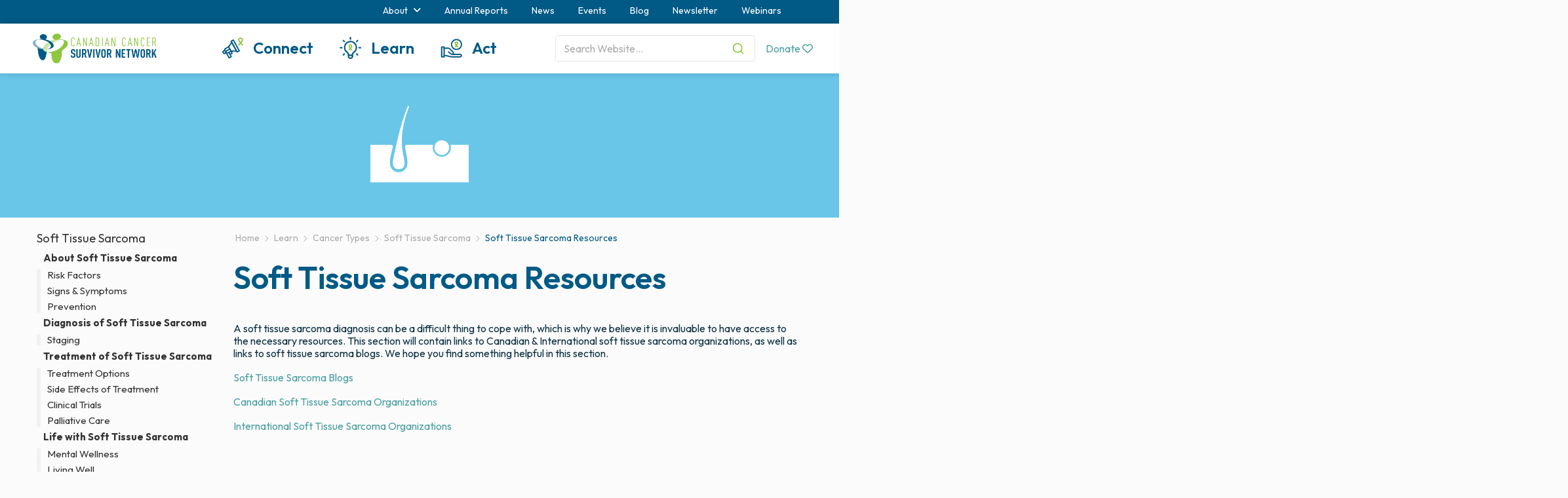

--- FILE ---
content_type: text/html; charset=UTF-8
request_url: https://survivornet.ca/cancer-type/soft-tissue-sarcoma/soft-tissue-sarcoma-resources/
body_size: 25744
content:
<!DOCTYPE html>
<html lang="en-US">
<head>
<meta charset="UTF-8">
<meta name="viewport" content="width=device-width, initial-scale=1">
<link rel="profile" href="http://gmpg.org/xfn/11">
<link rel="pingback" href="https://survivornet.ca/xmlrpc.php">

<link href="https://fonts.googleapis.com/css2?family=Outfit:wght@400..700&display=swap" rel="stylesheet">

<link href="https://survivornet.ca/wp-content/themes/csn/css/lib/bootstrap.min.css" rel="stylesheet" type="text/css">
<link href="https://survivornet.ca/wp-content/themes/csn/css/font-awesome.min.css" rel="stylesheet" type="text/css">
<link href="https://survivornet.ca/wp-content/themes/csn/css/component.css" rel="stylesheet" type="text/css">
<link href="https://survivornet.ca/wp-content/themes/csn/js/lib/css/chosen.min.css" rel="stylesheet" type="text/css">

<meta name='robots' content='index, follow, max-image-preview:large, max-snippet:-1, max-video-preview:-1' />
<link rel="alternate" hreflang="en" href="https://survivornet.ca/cancer-type/soft-tissue-sarcoma/soft-tissue-sarcoma-resources/" />
<link rel="alternate" hreflang="x-default" href="https://survivornet.ca/cancer-type/soft-tissue-sarcoma/soft-tissue-sarcoma-resources/" />

	<!-- This site is optimized with the Yoast SEO plugin v26.7 - https://yoast.com/wordpress/plugins/seo/ -->
	<title>Soft Tissue Sarcoma Resources - Canadian Cancer Survivor Network</title>
	<link rel="canonical" href="https://survivornet.ca/cancer-type/soft-tissue-sarcoma/soft-tissue-sarcoma-resources/" />
	<meta property="og:locale" content="en_US" />
	<meta property="og:type" content="article" />
	<meta property="og:title" content="Soft Tissue Sarcoma Resources - Canadian Cancer Survivor Network" />
	<meta property="og:description" content="A soft tissue sarcoma diagnosis can be a difficult thing to cope with, which is why we believe it is invaluable to have access to the necessary resources. This section will contain" />
	<meta property="og:url" content="https://survivornet.ca/cancer-type/soft-tissue-sarcoma/soft-tissue-sarcoma-resources/" />
	<meta property="og:site_name" content="Canadian Cancer Survivor Network" />
	<meta property="article:modified_time" content="2019-06-20T13:39:49+00:00" />
	<meta name="twitter:card" content="summary_large_image" />
	<script type="application/ld+json" class="yoast-schema-graph">{"@context":"https://schema.org","@graph":[{"@type":"WebPage","@id":"https://survivornet.ca/cancer-type/soft-tissue-sarcoma/soft-tissue-sarcoma-resources/","url":"https://survivornet.ca/cancer-type/soft-tissue-sarcoma/soft-tissue-sarcoma-resources/","name":"Soft Tissue Sarcoma Resources - Canadian Cancer Survivor Network","isPartOf":{"@id":"https://survivornet.ca/#website"},"datePublished":"2019-06-20T13:38:07+00:00","dateModified":"2019-06-20T13:39:49+00:00","breadcrumb":{"@id":"https://survivornet.ca/cancer-type/soft-tissue-sarcoma/soft-tissue-sarcoma-resources/#breadcrumb"},"inLanguage":"en-US","potentialAction":[{"@type":"ReadAction","target":["https://survivornet.ca/cancer-type/soft-tissue-sarcoma/soft-tissue-sarcoma-resources/"]}]},{"@type":"BreadcrumbList","@id":"https://survivornet.ca/cancer-type/soft-tissue-sarcoma/soft-tissue-sarcoma-resources/#breadcrumb","itemListElement":[{"@type":"ListItem","position":1,"name":"Home","item":"https://survivornet.ca/"},{"@type":"ListItem","position":2,"name":"Soft Tissue Sarcoma","item":"https://survivornet.ca/cancer-type/soft-tissue-sarcoma/"},{"@type":"ListItem","position":3,"name":"Soft Tissue Sarcoma Resources"}]},{"@type":"WebSite","@id":"https://survivornet.ca/#website","url":"https://survivornet.ca/","name":"Canadian Cancer Survivor Network","description":"The Canadian Cancer Survivor Network was created by a group of Canadians concerned about cancer.","publisher":{"@id":"https://survivornet.ca/#organization"},"potentialAction":[{"@type":"SearchAction","target":{"@type":"EntryPoint","urlTemplate":"https://survivornet.ca/?s={search_term_string}"},"query-input":{"@type":"PropertyValueSpecification","valueRequired":true,"valueName":"search_term_string"}}],"inLanguage":"en-US"},{"@type":"Organization","@id":"https://survivornet.ca/#organization","name":"Canadian Cancer Survivor Network","url":"https://survivornet.ca/","logo":{"@type":"ImageObject","inLanguage":"en-US","@id":"https://survivornet.ca/#/schema/logo/image/","url":"http://survivornet.ca/wp-content/uploads/2016/12/CCSN_Logo_EN_SQUARE.png","contentUrl":"http://survivornet.ca/wp-content/uploads/2016/12/CCSN_Logo_EN_SQUARE.png","width":1209,"height":1007,"caption":"Canadian Cancer Survivor Network"},"image":{"@id":"https://survivornet.ca/#/schema/logo/image/"}}]}</script>
	<!-- / Yoast SEO plugin. -->


<link rel='dns-prefetch' href='//www.googletagmanager.com' />
<link rel="alternate" type="application/rss+xml" title="Canadian Cancer Survivor Network &raquo; Feed" href="https://survivornet.ca/feed/" />
<link rel="alternate" type="application/rss+xml" title="Canadian Cancer Survivor Network &raquo; Comments Feed" href="https://survivornet.ca/comments/feed/" />
<link rel="alternate" title="oEmbed (JSON)" type="application/json+oembed" href="https://survivornet.ca/wp-json/oembed/1.0/embed?url=https%3A%2F%2Fsurvivornet.ca%2Fcancer-type%2Fsoft-tissue-sarcoma%2Fsoft-tissue-sarcoma-resources%2F" />
<link rel="alternate" title="oEmbed (XML)" type="text/xml+oembed" href="https://survivornet.ca/wp-json/oembed/1.0/embed?url=https%3A%2F%2Fsurvivornet.ca%2Fcancer-type%2Fsoft-tissue-sarcoma%2Fsoft-tissue-sarcoma-resources%2F&#038;format=xml" />
		<script type="text/javascript">
			var ajaxurl = 'https://survivornet.ca/wp-admin/admin-ajax.php';
		</script>
		<style id='wp-img-auto-sizes-contain-inline-css' type='text/css'>
img:is([sizes=auto i],[sizes^="auto," i]){contain-intrinsic-size:3000px 1500px}
/*# sourceURL=wp-img-auto-sizes-contain-inline-css */
</style>

<link rel='stylesheet' id='sbi_styles-css' href='https://survivornet.ca/wp-content/plugins/instagram-feed/css/sbi-styles.min.css?ver=6.10.0' type='text/css' media='all' />
<style id='wp-emoji-styles-inline-css' type='text/css'>

	img.wp-smiley, img.emoji {
		display: inline !important;
		border: none !important;
		box-shadow: none !important;
		height: 1em !important;
		width: 1em !important;
		margin: 0 0.07em !important;
		vertical-align: -0.1em !important;
		background: none !important;
		padding: 0 !important;
	}
/*# sourceURL=wp-emoji-styles-inline-css */
</style>
<link rel='stylesheet' id='wp-block-library-css' href='https://survivornet.ca/wp-includes/css/dist/block-library/style.min.css?ver=6.9' type='text/css' media='all' />
<style id='global-styles-inline-css' type='text/css'>
:root{--wp--preset--aspect-ratio--square: 1;--wp--preset--aspect-ratio--4-3: 4/3;--wp--preset--aspect-ratio--3-4: 3/4;--wp--preset--aspect-ratio--3-2: 3/2;--wp--preset--aspect-ratio--2-3: 2/3;--wp--preset--aspect-ratio--16-9: 16/9;--wp--preset--aspect-ratio--9-16: 9/16;--wp--preset--color--black: #000000;--wp--preset--color--cyan-bluish-gray: #abb8c3;--wp--preset--color--white: #ffffff;--wp--preset--color--pale-pink: #f78da7;--wp--preset--color--vivid-red: #cf2e2e;--wp--preset--color--luminous-vivid-orange: #ff6900;--wp--preset--color--luminous-vivid-amber: #fcb900;--wp--preset--color--light-green-cyan: #7bdcb5;--wp--preset--color--vivid-green-cyan: #00d084;--wp--preset--color--pale-cyan-blue: #8ed1fc;--wp--preset--color--vivid-cyan-blue: #0693e3;--wp--preset--color--vivid-purple: #9b51e0;--wp--preset--gradient--vivid-cyan-blue-to-vivid-purple: linear-gradient(135deg,rgb(6,147,227) 0%,rgb(155,81,224) 100%);--wp--preset--gradient--light-green-cyan-to-vivid-green-cyan: linear-gradient(135deg,rgb(122,220,180) 0%,rgb(0,208,130) 100%);--wp--preset--gradient--luminous-vivid-amber-to-luminous-vivid-orange: linear-gradient(135deg,rgb(252,185,0) 0%,rgb(255,105,0) 100%);--wp--preset--gradient--luminous-vivid-orange-to-vivid-red: linear-gradient(135deg,rgb(255,105,0) 0%,rgb(207,46,46) 100%);--wp--preset--gradient--very-light-gray-to-cyan-bluish-gray: linear-gradient(135deg,rgb(238,238,238) 0%,rgb(169,184,195) 100%);--wp--preset--gradient--cool-to-warm-spectrum: linear-gradient(135deg,rgb(74,234,220) 0%,rgb(151,120,209) 20%,rgb(207,42,186) 40%,rgb(238,44,130) 60%,rgb(251,105,98) 80%,rgb(254,248,76) 100%);--wp--preset--gradient--blush-light-purple: linear-gradient(135deg,rgb(255,206,236) 0%,rgb(152,150,240) 100%);--wp--preset--gradient--blush-bordeaux: linear-gradient(135deg,rgb(254,205,165) 0%,rgb(254,45,45) 50%,rgb(107,0,62) 100%);--wp--preset--gradient--luminous-dusk: linear-gradient(135deg,rgb(255,203,112) 0%,rgb(199,81,192) 50%,rgb(65,88,208) 100%);--wp--preset--gradient--pale-ocean: linear-gradient(135deg,rgb(255,245,203) 0%,rgb(182,227,212) 50%,rgb(51,167,181) 100%);--wp--preset--gradient--electric-grass: linear-gradient(135deg,rgb(202,248,128) 0%,rgb(113,206,126) 100%);--wp--preset--gradient--midnight: linear-gradient(135deg,rgb(2,3,129) 0%,rgb(40,116,252) 100%);--wp--preset--font-size--small: 13px;--wp--preset--font-size--medium: 20px;--wp--preset--font-size--large: 36px;--wp--preset--font-size--x-large: 42px;--wp--preset--spacing--20: 0.44rem;--wp--preset--spacing--30: 0.67rem;--wp--preset--spacing--40: 1rem;--wp--preset--spacing--50: 1.5rem;--wp--preset--spacing--60: 2.25rem;--wp--preset--spacing--70: 3.38rem;--wp--preset--spacing--80: 5.06rem;--wp--preset--shadow--natural: 6px 6px 9px rgba(0, 0, 0, 0.2);--wp--preset--shadow--deep: 12px 12px 50px rgba(0, 0, 0, 0.4);--wp--preset--shadow--sharp: 6px 6px 0px rgba(0, 0, 0, 0.2);--wp--preset--shadow--outlined: 6px 6px 0px -3px rgb(255, 255, 255), 6px 6px rgb(0, 0, 0);--wp--preset--shadow--crisp: 6px 6px 0px rgb(0, 0, 0);}:where(.is-layout-flex){gap: 0.5em;}:where(.is-layout-grid){gap: 0.5em;}body .is-layout-flex{display: flex;}.is-layout-flex{flex-wrap: wrap;align-items: center;}.is-layout-flex > :is(*, div){margin: 0;}body .is-layout-grid{display: grid;}.is-layout-grid > :is(*, div){margin: 0;}:where(.wp-block-columns.is-layout-flex){gap: 2em;}:where(.wp-block-columns.is-layout-grid){gap: 2em;}:where(.wp-block-post-template.is-layout-flex){gap: 1.25em;}:where(.wp-block-post-template.is-layout-grid){gap: 1.25em;}.has-black-color{color: var(--wp--preset--color--black) !important;}.has-cyan-bluish-gray-color{color: var(--wp--preset--color--cyan-bluish-gray) !important;}.has-white-color{color: var(--wp--preset--color--white) !important;}.has-pale-pink-color{color: var(--wp--preset--color--pale-pink) !important;}.has-vivid-red-color{color: var(--wp--preset--color--vivid-red) !important;}.has-luminous-vivid-orange-color{color: var(--wp--preset--color--luminous-vivid-orange) !important;}.has-luminous-vivid-amber-color{color: var(--wp--preset--color--luminous-vivid-amber) !important;}.has-light-green-cyan-color{color: var(--wp--preset--color--light-green-cyan) !important;}.has-vivid-green-cyan-color{color: var(--wp--preset--color--vivid-green-cyan) !important;}.has-pale-cyan-blue-color{color: var(--wp--preset--color--pale-cyan-blue) !important;}.has-vivid-cyan-blue-color{color: var(--wp--preset--color--vivid-cyan-blue) !important;}.has-vivid-purple-color{color: var(--wp--preset--color--vivid-purple) !important;}.has-black-background-color{background-color: var(--wp--preset--color--black) !important;}.has-cyan-bluish-gray-background-color{background-color: var(--wp--preset--color--cyan-bluish-gray) !important;}.has-white-background-color{background-color: var(--wp--preset--color--white) !important;}.has-pale-pink-background-color{background-color: var(--wp--preset--color--pale-pink) !important;}.has-vivid-red-background-color{background-color: var(--wp--preset--color--vivid-red) !important;}.has-luminous-vivid-orange-background-color{background-color: var(--wp--preset--color--luminous-vivid-orange) !important;}.has-luminous-vivid-amber-background-color{background-color: var(--wp--preset--color--luminous-vivid-amber) !important;}.has-light-green-cyan-background-color{background-color: var(--wp--preset--color--light-green-cyan) !important;}.has-vivid-green-cyan-background-color{background-color: var(--wp--preset--color--vivid-green-cyan) !important;}.has-pale-cyan-blue-background-color{background-color: var(--wp--preset--color--pale-cyan-blue) !important;}.has-vivid-cyan-blue-background-color{background-color: var(--wp--preset--color--vivid-cyan-blue) !important;}.has-vivid-purple-background-color{background-color: var(--wp--preset--color--vivid-purple) !important;}.has-black-border-color{border-color: var(--wp--preset--color--black) !important;}.has-cyan-bluish-gray-border-color{border-color: var(--wp--preset--color--cyan-bluish-gray) !important;}.has-white-border-color{border-color: var(--wp--preset--color--white) !important;}.has-pale-pink-border-color{border-color: var(--wp--preset--color--pale-pink) !important;}.has-vivid-red-border-color{border-color: var(--wp--preset--color--vivid-red) !important;}.has-luminous-vivid-orange-border-color{border-color: var(--wp--preset--color--luminous-vivid-orange) !important;}.has-luminous-vivid-amber-border-color{border-color: var(--wp--preset--color--luminous-vivid-amber) !important;}.has-light-green-cyan-border-color{border-color: var(--wp--preset--color--light-green-cyan) !important;}.has-vivid-green-cyan-border-color{border-color: var(--wp--preset--color--vivid-green-cyan) !important;}.has-pale-cyan-blue-border-color{border-color: var(--wp--preset--color--pale-cyan-blue) !important;}.has-vivid-cyan-blue-border-color{border-color: var(--wp--preset--color--vivid-cyan-blue) !important;}.has-vivid-purple-border-color{border-color: var(--wp--preset--color--vivid-purple) !important;}.has-vivid-cyan-blue-to-vivid-purple-gradient-background{background: var(--wp--preset--gradient--vivid-cyan-blue-to-vivid-purple) !important;}.has-light-green-cyan-to-vivid-green-cyan-gradient-background{background: var(--wp--preset--gradient--light-green-cyan-to-vivid-green-cyan) !important;}.has-luminous-vivid-amber-to-luminous-vivid-orange-gradient-background{background: var(--wp--preset--gradient--luminous-vivid-amber-to-luminous-vivid-orange) !important;}.has-luminous-vivid-orange-to-vivid-red-gradient-background{background: var(--wp--preset--gradient--luminous-vivid-orange-to-vivid-red) !important;}.has-very-light-gray-to-cyan-bluish-gray-gradient-background{background: var(--wp--preset--gradient--very-light-gray-to-cyan-bluish-gray) !important;}.has-cool-to-warm-spectrum-gradient-background{background: var(--wp--preset--gradient--cool-to-warm-spectrum) !important;}.has-blush-light-purple-gradient-background{background: var(--wp--preset--gradient--blush-light-purple) !important;}.has-blush-bordeaux-gradient-background{background: var(--wp--preset--gradient--blush-bordeaux) !important;}.has-luminous-dusk-gradient-background{background: var(--wp--preset--gradient--luminous-dusk) !important;}.has-pale-ocean-gradient-background{background: var(--wp--preset--gradient--pale-ocean) !important;}.has-electric-grass-gradient-background{background: var(--wp--preset--gradient--electric-grass) !important;}.has-midnight-gradient-background{background: var(--wp--preset--gradient--midnight) !important;}.has-small-font-size{font-size: var(--wp--preset--font-size--small) !important;}.has-medium-font-size{font-size: var(--wp--preset--font-size--medium) !important;}.has-large-font-size{font-size: var(--wp--preset--font-size--large) !important;}.has-x-large-font-size{font-size: var(--wp--preset--font-size--x-large) !important;}
/*# sourceURL=global-styles-inline-css */
</style>

<style id='classic-theme-styles-inline-css' type='text/css'>
/*! This file is auto-generated */
.wp-block-button__link{color:#fff;background-color:#32373c;border-radius:9999px;box-shadow:none;text-decoration:none;padding:calc(.667em + 2px) calc(1.333em + 2px);font-size:1.125em}.wp-block-file__button{background:#32373c;color:#fff;text-decoration:none}
/*# sourceURL=/wp-includes/css/classic-themes.min.css */
</style>
<link rel='stylesheet' id='wp-components-css' href='https://survivornet.ca/wp-includes/css/dist/components/style.min.css?ver=6.9' type='text/css' media='all' />
<link rel='stylesheet' id='wp-preferences-css' href='https://survivornet.ca/wp-includes/css/dist/preferences/style.min.css?ver=6.9' type='text/css' media='all' />
<link rel='stylesheet' id='wp-block-editor-css' href='https://survivornet.ca/wp-includes/css/dist/block-editor/style.min.css?ver=6.9' type='text/css' media='all' />
<link rel='stylesheet' id='popup-maker-block-library-style-css' href='https://survivornet.ca/wp-content/plugins/popup-maker/dist/packages/block-library-style.css?ver=dbea705cfafe089d65f1' type='text/css' media='all' />
<link rel='stylesheet' id='wpos-slick-style-css' href='https://survivornet.ca/wp-content/plugins/blog-designer-for-post-and-widget/assets/css/slick.css?ver=2.7.7' type='text/css' media='all' />
<link rel='stylesheet' id='bdpw-public-css-css' href='https://survivornet.ca/wp-content/plugins/blog-designer-for-post-and-widget/assets/css/bdpw-public.css?ver=2.7.7' type='text/css' media='all' />
<link rel='stylesheet' id='wp-blog-designer-fontawesome-stylesheets-css' href='https://survivornet.ca/wp-content/plugins/blog-designer//admin/css/fontawesome-all.min.css?ver=1.0' type='text/css' media='all' />
<link rel='stylesheet' id='wp-blog-designer-css-stylesheets-css' href='https://survivornet.ca/wp-content/plugins/blog-designer/public/css/designer_css.css?ver=1.0' type='text/css' media='all' />
<link rel='stylesheet' id='gdc-css' href='https://survivornet.ca/wp-content/plugins/grid-shortcodes/css/gdc_custom_style.css?ver=6.9' type='text/css' media='all' />
<link rel='stylesheet' id='sp-news-public-css' href='https://survivornet.ca/wp-content/plugins/sp-news-and-widget/assets/css/wpnw-public.css?ver=5.0.6' type='text/css' media='all' />
<link rel='stylesheet' id='toc-screen-css' href='https://survivornet.ca/wp-content/plugins/table-of-contents-plus/screen.min.css?ver=2411.1' type='text/css' media='all' />
<style id='toc-screen-inline-css' type='text/css'>
div#toc_container ul li {font-size: 100%;}
/*# sourceURL=toc-screen-inline-css */
</style>
<link rel='stylesheet' id='uncannyowl-learndash-toolkit-free-css' href='https://survivornet.ca/wp-content/plugins/uncanny-learndash-toolkit/src/assets/frontend/dist/bundle.min.css?ver=3.8.0.2' type='text/css' media='all' />
<link rel='stylesheet' id='vidbg-frontend-style-css' href='https://survivornet.ca/wp-content/plugins/video-background/css/pushlabs-vidbg.css?ver=2.7.7' type='text/css' media='all' />
<link rel='stylesheet' id='learndash_quiz_front_css-css' href='//survivornet.ca/wp-content/plugins/sfwd-lms/themes/legacy/templates/learndash_quiz_front.min.css?ver=4.25.7.1' type='text/css' media='all' />
<link rel='stylesheet' id='dashicons-css' href='https://survivornet.ca/wp-includes/css/dashicons.min.css?ver=6.9' type='text/css' media='all' />
<link rel='stylesheet' id='learndash-css' href='//survivornet.ca/wp-content/plugins/sfwd-lms/src/assets/dist/css/styles.css?ver=4.25.7.1' type='text/css' media='all' />
<link rel='stylesheet' id='jquery-dropdown-css-css' href='//survivornet.ca/wp-content/plugins/sfwd-lms/assets/css/jquery.dropdown.min.css?ver=4.25.7.1' type='text/css' media='all' />
<link rel='stylesheet' id='learndash_lesson_video-css' href='//survivornet.ca/wp-content/plugins/sfwd-lms/themes/legacy/templates/learndash_lesson_video.min.css?ver=4.25.7.1' type='text/css' media='all' />
<link rel='stylesheet' id='learndash-admin-bar-css' href='https://survivornet.ca/wp-content/plugins/sfwd-lms/src/assets/dist/css/admin-bar/styles.css?ver=4.25.7.1' type='text/css' media='all' />
<link rel='stylesheet' id='wpml-legacy-horizontal-list-0-css' href='https://survivornet.ca/wp-content/plugins/sitepress-multilingual-cms/templates/language-switchers/legacy-list-horizontal/style.min.css?ver=1' type='text/css' media='all' />
<link rel='stylesheet' id='learndash-course-grid-skin-grid-css' href='https://survivornet.ca/wp-content/plugins/sfwd-lms/includes/course-grid/templates/skins/grid/style.css?ver=4.25.7.1' type='text/css' media='all' />
<link rel='stylesheet' id='learndash-course-grid-pagination-css' href='https://survivornet.ca/wp-content/plugins/sfwd-lms/includes/course-grid/templates/pagination/style.css?ver=4.25.7.1' type='text/css' media='all' />
<link rel='stylesheet' id='learndash-course-grid-filter-css' href='https://survivornet.ca/wp-content/plugins/sfwd-lms/includes/course-grid/templates/filter/style.css?ver=4.25.7.1' type='text/css' media='all' />
<link rel='stylesheet' id='learndash-course-grid-card-grid-1-css' href='https://survivornet.ca/wp-content/plugins/sfwd-lms/includes/course-grid/templates/cards/grid-1/style.css?ver=4.25.7.1' type='text/css' media='all' />
<link rel='stylesheet' id='cms-navigation-style-base-css' href='https://survivornet.ca/wp-content/plugins/wpml-cms-nav/res/css/cms-navigation-base.css?ver=1.5.6' type='text/css' media='screen' />
<link rel='stylesheet' id='cms-navigation-style-css' href='https://survivornet.ca/wp-content/plugins/wpml-cms-nav/res/css/cms-navigation.css?ver=1.5.6' type='text/css' media='screen' />
<link rel='stylesheet' id='csn-style-css' href='https://survivornet.ca/wp-content/themes/csn/style.css?ver=1.0.1' type='text/css' media='all' />
<link rel='stylesheet' id='csn-extra-css' href='https://survivornet.ca/wp-content/themes/csn/css/extra.css?ver=6.9' type='text/css' media='all' />
<link rel='stylesheet' id='js_composer_front-css' href='https://survivornet.ca/wp-content/plugins/js_composer/assets/css/js_composer.min.css?ver=8.7.2' type='text/css' media='all' />
<link rel='stylesheet' id='main-style-css' href='https://survivornet.ca/wp-content/themes/csn/css/main.css?ver=1.0' type='text/css' media='all' />
<link rel='stylesheet' id='learndash-front-css' href='//survivornet.ca/wp-content/plugins/sfwd-lms/themes/ld30/assets/css/learndash.min.css?ver=4.25.7.1' type='text/css' media='all' />
<style id='learndash-front-inline-css' type='text/css'>
		.learndash-wrapper .ld-item-list .ld-item-list-item.ld-is-next,
		.learndash-wrapper .wpProQuiz_content .wpProQuiz_questionListItem label:focus-within {
			border-color: #005a84;
		}

		/*
		.learndash-wrapper a:not(.ld-button):not(#quiz_continue_link):not(.ld-focus-menu-link):not(.btn-blue):not(#quiz_continue_link):not(.ld-js-register-account):not(#ld-focus-mode-course-heading):not(#btn-join):not(.ld-item-name):not(.ld-table-list-item-preview):not(.ld-lesson-item-preview-heading),
		 */

		.learndash-wrapper .ld-breadcrumbs a,
		.learndash-wrapper .ld-lesson-item.ld-is-current-lesson .ld-lesson-item-preview-heading,
		.learndash-wrapper .ld-lesson-item.ld-is-current-lesson .ld-lesson-title,
		.learndash-wrapper .ld-primary-color-hover:hover,
		.learndash-wrapper .ld-primary-color,
		.learndash-wrapper .ld-primary-color-hover:hover,
		.learndash-wrapper .ld-primary-color,
		.learndash-wrapper .ld-tabs .ld-tabs-navigation .ld-tab.ld-active,
		.learndash-wrapper .ld-button.ld-button-transparent,
		.learndash-wrapper .ld-button.ld-button-reverse,
		.learndash-wrapper .ld-icon-certificate,
		.learndash-wrapper .ld-login-modal .ld-login-modal-login .ld-modal-heading,
		#wpProQuiz_user_content a,
		.learndash-wrapper .ld-item-list .ld-item-list-item a.ld-item-name:hover,
		.learndash-wrapper .ld-focus-comments__heading-actions .ld-expand-button,
		.learndash-wrapper .ld-focus-comments__heading a,
		.learndash-wrapper .ld-focus-comments .comment-respond a,
		.learndash-wrapper .ld-focus-comment .ld-comment-reply a.comment-reply-link:hover,
		.learndash-wrapper .ld-expand-button.ld-button-alternate {
			color: #005a84 !important;
		}

		.learndash-wrapper .ld-focus-comment.bypostauthor>.ld-comment-wrapper,
		.learndash-wrapper .ld-focus-comment.role-group_leader>.ld-comment-wrapper,
		.learndash-wrapper .ld-focus-comment.role-administrator>.ld-comment-wrapper {
			background-color:rgba(0, 90, 132, 0.03) !important;
		}


		.learndash-wrapper .ld-primary-background,
		.learndash-wrapper .ld-tabs .ld-tabs-navigation .ld-tab.ld-active:after {
			background: #005a84 !important;
		}



		.learndash-wrapper .ld-course-navigation .ld-lesson-item.ld-is-current-lesson .ld-status-incomplete,
		.learndash-wrapper .ld-focus-comment.bypostauthor:not(.ptype-sfwd-assignment) >.ld-comment-wrapper>.ld-comment-avatar img,
		.learndash-wrapper .ld-focus-comment.role-group_leader>.ld-comment-wrapper>.ld-comment-avatar img,
		.learndash-wrapper .ld-focus-comment.role-administrator>.ld-comment-wrapper>.ld-comment-avatar img {
			border-color: #005a84 !important;
		}



		.learndash-wrapper .ld-loading::before {
			border-top:3px solid #005a84 !important;
		}

		.learndash-wrapper .ld-button:hover:not([disabled]):not(.ld-button-transparent):not(.ld--ignore-inline-css),
		#learndash-tooltips .ld-tooltip:after,
		#learndash-tooltips .ld-tooltip,
		.ld-tooltip:not(.ld-tooltip--modern) [role="tooltip"],
		.learndash-wrapper .ld-primary-background,
		.learndash-wrapper .btn-join:not(.ld--ignore-inline-css),
		.learndash-wrapper #btn-join:not(.ld--ignore-inline-css),
		.learndash-wrapper .ld-button:not([disabled]):not(.ld-button-reverse):not(.ld-button-transparent):not(.ld--ignore-inline-css),
		.learndash-wrapper .ld-expand-button:not([disabled]),
		.learndash-wrapper .wpProQuiz_content .wpProQuiz_button:not([disabled]):not(.wpProQuiz_button_reShowQuestion):not(.wpProQuiz_button_restartQuiz),
		.learndash-wrapper .wpProQuiz_content .wpProQuiz_button2:not([disabled]),
		.learndash-wrapper .ld-focus .ld-focus-sidebar .ld-course-navigation-heading,
		.learndash-wrapper .ld-focus-comments .form-submit #submit,
		.learndash-wrapper .ld-login-modal input[type='submit']:not([disabled]),
		.learndash-wrapper .ld-login-modal .ld-login-modal-register:not([disabled]),
		.learndash-wrapper .wpProQuiz_content .wpProQuiz_certificate a.btn-blue:not([disabled]),
		.learndash-wrapper .ld-focus .ld-focus-header .ld-user-menu .ld-user-menu-items a:not([disabled]),
		#wpProQuiz_user_content table.wp-list-table thead th,
		#wpProQuiz_overlay_close:not([disabled]),
		.learndash-wrapper .ld-expand-button.ld-button-alternate:not([disabled]) .ld-icon {
			background-color: #005a84 !important;
			color: #ffffff;
		}

		.learndash-wrapper .ld-focus .ld-focus-sidebar .ld-focus-sidebar-trigger:not([disabled]):not(:hover):not(:focus) .ld-icon {
			background-color: #005a84;
		}

		.learndash-wrapper .ld-focus .ld-focus-sidebar .ld-focus-sidebar-trigger:hover .ld-icon,
		.learndash-wrapper .ld-focus .ld-focus-sidebar .ld-focus-sidebar-trigger:focus .ld-icon {
			border-color: #005a84;
			color: #005a84;
		}

		.learndash-wrapper .ld-button:focus:not(.ld-button-transparent):not(.ld--ignore-inline-css),
		.learndash-wrapper .btn-join:focus:not(.ld--ignore-inline-css),
		.learndash-wrapper #btn-join:focus:not(.ld--ignore-inline-css),
		.learndash-wrapper .ld-expand-button:focus,
		.learndash-wrapper .wpProQuiz_content .wpProQuiz_button:not(.wpProQuiz_button_reShowQuestion):focus:not(.wpProQuiz_button_restartQuiz),
		.learndash-wrapper .wpProQuiz_content .wpProQuiz_button2:focus,
		.learndash-wrapper .ld-focus-comments .form-submit #submit,
		.learndash-wrapper .ld-login-modal input[type='submit']:focus,
		.learndash-wrapper .ld-login-modal .ld-login-modal-register:focus,
		.learndash-wrapper .wpProQuiz_content .wpProQuiz_certificate a.btn-blue:focus {
			opacity: 0.75; /* Replicates the hover/focus states pre-4.21.3. */
			outline-color: #005a84;
		}

		.learndash-wrapper .ld-button:hover:not(.ld-button-transparent):not(.ld--ignore-inline-css),
		.learndash-wrapper .btn-join:hover:not(.ld--ignore-inline-css),
		.learndash-wrapper #btn-join:hover:not(.ld--ignore-inline-css),
		.learndash-wrapper .ld-expand-button:hover,
		.learndash-wrapper .wpProQuiz_content .wpProQuiz_button:not(.wpProQuiz_button_reShowQuestion):hover:not(.wpProQuiz_button_restartQuiz),
		.learndash-wrapper .wpProQuiz_content .wpProQuiz_button2:hover,
		.learndash-wrapper .ld-focus-comments .form-submit #submit,
		.learndash-wrapper .ld-login-modal input[type='submit']:hover,
		.learndash-wrapper .ld-login-modal .ld-login-modal-register:hover,
		.learndash-wrapper .wpProQuiz_content .wpProQuiz_certificate a.btn-blue:hover {
			background-color: #005a84; /* Replicates the hover/focus states pre-4.21.3. */
			opacity: 0.85; /* Replicates the hover/focus states pre-4.21.3. */
		}

		.learndash-wrapper .ld-item-list .ld-item-search .ld-closer:focus {
			border-color: #005a84;
		}

		.learndash-wrapper .ld-focus .ld-focus-header .ld-user-menu .ld-user-menu-items:before {
			border-bottom-color: #005a84 !important;
		}

		.learndash-wrapper .ld-button.ld-button-transparent:hover {
			background: transparent !important;
		}

		.learndash-wrapper .ld-button.ld-button-transparent:focus {
			outline-color: #005a84;
		}

		.learndash-wrapper .ld-focus .ld-focus-header .sfwd-mark-complete .learndash_mark_complete_button:not(.ld--ignore-inline-css),
		.learndash-wrapper .ld-focus .ld-focus-header #sfwd-mark-complete #learndash_mark_complete_button,
		.learndash-wrapper .ld-button.ld-button-transparent,
		.learndash-wrapper .ld-button.ld-button-alternate,
		.learndash-wrapper .ld-expand-button.ld-button-alternate {
			background-color:transparent !important;
		}

		.learndash-wrapper .ld-focus-header .ld-user-menu .ld-user-menu-items a,
		.learndash-wrapper .ld-button.ld-button-reverse:hover,
		.learndash-wrapper .ld-alert-success .ld-alert-icon.ld-icon-certificate,
		.learndash-wrapper .ld-alert-warning .ld-button,
		.learndash-wrapper .ld-primary-background.ld-status {
			color:white !important;
		}

		.learndash-wrapper .ld-status.ld-status-unlocked {
			background-color: rgba(0,90,132,0.2) !important;
			color: #005a84 !important;
		}

		.learndash-wrapper .wpProQuiz_content .wpProQuiz_addToplist {
			background-color: rgba(0,90,132,0.1) !important;
			border: 1px solid #005a84 !important;
		}

		.learndash-wrapper .wpProQuiz_content .wpProQuiz_toplistTable th {
			background: #005a84 !important;
		}

		.learndash-wrapper .wpProQuiz_content .wpProQuiz_toplistTrOdd {
			background-color: rgba(0,90,132,0.1) !important;
		}


		.learndash-wrapper .wpProQuiz_content .wpProQuiz_time_limit .wpProQuiz_progress {
			background-color: #005a84 !important;
		}
		
		.learndash-wrapper #quiz_continue_link,
		.learndash-wrapper .ld-secondary-background,
		.learndash-wrapper .learndash_mark_complete_button:not(.ld--ignore-inline-css),
		.learndash-wrapper #learndash_mark_complete_button,
		.learndash-wrapper .ld-status-complete,
		.learndash-wrapper .ld-alert-success .ld-button,
		.learndash-wrapper .ld-alert-success .ld-alert-icon {
			background-color: #8cc63f !important;
		}

		.learndash-wrapper #quiz_continue_link:focus,
		.learndash-wrapper .learndash_mark_complete_button:focus:not(.ld--ignore-inline-css),
		.learndash-wrapper #learndash_mark_complete_button:focus,
		.learndash-wrapper .ld-alert-success .ld-button:focus {
			outline-color: #8cc63f;
		}

		.learndash-wrapper .wpProQuiz_content a#quiz_continue_link {
			background-color: #8cc63f !important;
		}

		.learndash-wrapper .wpProQuiz_content a#quiz_continue_link:focus {
			outline-color: #8cc63f;
		}

		.learndash-wrapper .course_progress .sending_progress_bar {
			background: #8cc63f !important;
		}

		.learndash-wrapper .wpProQuiz_content .wpProQuiz_button_reShowQuestion:hover, .learndash-wrapper .wpProQuiz_content .wpProQuiz_button_restartQuiz:hover {
			background-color: #8cc63f !important;
			opacity: 0.75;
		}

		.learndash-wrapper .wpProQuiz_content .wpProQuiz_button_reShowQuestion:focus,
		.learndash-wrapper .wpProQuiz_content .wpProQuiz_button_restartQuiz:focus {
			outline-color: #8cc63f;
		}

		.learndash-wrapper .ld-secondary-color-hover:hover,
		.learndash-wrapper .ld-secondary-color,
		.learndash-wrapper .ld-focus .ld-focus-header .sfwd-mark-complete .learndash_mark_complete_button:not(.ld--ignore-inline-css),
		.learndash-wrapper .ld-focus .ld-focus-header #sfwd-mark-complete #learndash_mark_complete_button,
		.learndash-wrapper .ld-focus .ld-focus-header .sfwd-mark-complete:after {
			color: #8cc63f !important;
		}

		.learndash-wrapper .ld-secondary-in-progress-icon {
			border-left-color: #8cc63f !important;
			border-top-color: #8cc63f !important;
		}

		.learndash-wrapper .ld-alert-success {
			border-color: #8cc63f;
			background-color: transparent !important;
			color: #8cc63f;
		}

		
/*# sourceURL=learndash-front-inline-css */
</style>
<link rel='stylesheet' id='datatables-styles-css' href='https://survivornet.ca/wp-content/plugins/tin-canny-learndash-reporting/src/assets/admin/css/datatables.min.css?ver=0.0.1' type='text/css' media='all' />
<link rel='stylesheet' id='uotc-group-quiz-report-css' href='https://survivornet.ca/wp-content/plugins/tin-canny-learndash-reporting/src/assets/admin/css/group-quiz-report-module.css?ver=0.0.1' type='text/css' media='all' />
<link rel='stylesheet' id='wp-h5p-xapi-css' href='https://survivornet.ca/wp-content/plugins/tin-canny-learndash-reporting/src/h5p-xapi/wp-h5p-xapi.css?ver=5.1.2' type='text/css' media='all' />
<link rel='stylesheet' id='abcf-rggcl-css' href='https://survivornet.ca/wp-content/plugins/responsive-grid-gallery-with-custom-links/css/rggcl.css?ver=0.2.2' type='text/css' media='all' />
<link rel='stylesheet' id='tmm-css' href='https://survivornet.ca/wp-content/plugins/team-members/inc/css/tmm_style.css?ver=6.9' type='text/css' media='all' />
<link rel='stylesheet' id='snc-style-css' href='https://survivornet.ca/wp-content/plugins/tin-canny-learndash-reporting/src/uncanny-articulate-and-captivate/assets/css/min/vc-snc-style.min.css?ver=5.1.2' type='text/css' media='all' />
<script type="text/javascript" src="https://survivornet.ca/wp-includes/js/jquery/jquery.min.js?ver=3.7.1" id="jquery-core-js"></script>
<script type="text/javascript" src="https://survivornet.ca/wp-includes/js/jquery/jquery-migrate.min.js?ver=3.4.1" id="jquery-migrate-js"></script>
<script type="text/javascript" src="https://survivornet.ca/wp-includes/js/imagesloaded.min.js?ver=5.0.0" id="imagesloaded-js"></script>
<script type="text/javascript" src="https://survivornet.ca/wp-includes/js/masonry.min.js?ver=4.2.2" id="masonry-js"></script>
<script type="text/javascript" src="https://survivornet.ca/wp-content/plugins/blog-designer/public/js/ticker.min.js?ver=1.0" id="ticker-js"></script>
<script type="text/javascript" src="https://survivornet.ca/wp-content/plugins/blog-designer/public/js/designer.js?ver=1.0" id="wp-blog-designer-script-js"></script>
<script type="text/javascript" id="uncannyowl-learndash-toolkit-free-js-extra">
/* <![CDATA[ */
var UncannyToolkit = {"ajax":{"url":"https://survivornet.ca/wp-admin/admin-ajax.php","nonce":"f8939fc2d8"},"integrity":{"shouldPreventConcurrentLogin":false},"i18n":{"dismiss":"Dismiss","preventConcurrentLogin":"Your account has exceeded maximum concurrent login number.","error":{"generic":"Something went wrong. Please, try again"}},"modals":[]};
//# sourceURL=uncannyowl-learndash-toolkit-free-js-extra
/* ]]> */
</script>
<script type="text/javascript" src="https://survivornet.ca/wp-content/plugins/uncanny-learndash-toolkit/src/assets/frontend/dist/bundle.min.js?ver=3.8.0.2" id="uncannyowl-learndash-toolkit-free-js"></script>
<script type="text/javascript" src="https://survivornet.ca/wp-content/themes/csn/js/modernizr.custom.js" id="modernizr-js"></script>
<script type="text/javascript" id="wp-h5p-xapi-js-before">
/* <![CDATA[ */
WP_H5P_XAPI_STATEMENT_URL = 'https://survivornet.ca/wp-admin/admin-ajax.php?action=process-xapi-statement';WP_H5P_XAPI_CONTEXTACTIVITY = JSON.parse( '{"id":"https:\/\/survivornet.ca\/cancer-type\/soft-tissue-sarcoma\/soft-tissue-sarcoma-resources\/","definition":{"name":{"en":"Soft Tissue Sarcoma Resources - Canadian Cancer Survivor Network"},"moreInfo":"https:\/\/survivornet.ca\/cancer-type\/soft-tissue-sarcoma\/soft-tissue-sarcoma-resources\/"}}' );
//# sourceURL=wp-h5p-xapi-js-before
/* ]]> */
</script>
<script type="text/javascript" src="https://survivornet.ca/wp-content/plugins/tin-canny-learndash-reporting/src/h5p-xapi/wp-h5p-xapi.js?ver=5.1.2" id="wp-h5p-xapi-js"></script>

<!-- Google tag (gtag.js) snippet added by Site Kit -->
<!-- Google Analytics snippet added by Site Kit -->
<script type="text/javascript" src="https://www.googletagmanager.com/gtag/js?id=G-WV0WECNJR4" id="google_gtagjs-js" async></script>
<script type="text/javascript" id="google_gtagjs-js-after">
/* <![CDATA[ */
window.dataLayer = window.dataLayer || [];function gtag(){dataLayer.push(arguments);}
gtag("set","linker",{"domains":["survivornet.ca"]});
gtag("js", new Date());
gtag("set", "developer_id.dZTNiMT", true);
gtag("config", "G-WV0WECNJR4");
//# sourceURL=google_gtagjs-js-after
/* ]]> */
</script>
<script></script><link rel="https://api.w.org/" href="https://survivornet.ca/wp-json/" /><link rel="EditURI" type="application/rsd+xml" title="RSD" href="https://survivornet.ca/xmlrpc.php?rsd" />
<meta name="generator" content="WordPress 6.9" />
<link rel='shortlink' href='https://survivornet.ca/?p=12210' />
<meta name="generator" content="WPML ver:4.8.6 stt:1,4;" />
		<style type="text/css">
						ol.footnotes>li {list-style-type:decimal;}
						ol.footnotes { color:#666666; }
ol.footnotes li { font-size:80%; }
		</style>
		<meta name="generator" content="Site Kit by Google 1.170.0" /><script type="text/javascript">//<![CDATA[
  function external_links_in_new_windows_loop() {
    if (!document.links) {
      document.links = document.getElementsByTagName('a');
    }
    var change_link = false;
    var force = '';
    var ignore = '';

    for (var t=0; t<document.links.length; t++) {
      var all_links = document.links[t];
      change_link = false;
      
      if(document.links[t].hasAttribute('onClick') == false) {
        // forced if the address starts with http (or also https), but does not link to the current domain
        if(all_links.href.search(/^http/) != -1 && all_links.href.search('survivornet.ca') == -1 && all_links.href.search(/^#/) == -1) {
          // console.log('Changed ' + all_links.href);
          change_link = true;
        }
          
        if(force != '' && all_links.href.search(force) != -1) {
          // forced
          // console.log('force ' + all_links.href);
          change_link = true;
        }
        
        if(ignore != '' && all_links.href.search(ignore) != -1) {
          // console.log('ignore ' + all_links.href);
          // ignored
          change_link = false;
        }

        if(change_link == true) {
          // console.log('Changed ' + all_links.href);
          document.links[t].setAttribute('onClick', 'javascript:window.open(\'' + all_links.href.replace(/'/g, '') + '\', \'_blank\', \'noopener\'); return false;');
          document.links[t].removeAttribute('target');
        }
      }
    }
  }
  
  // Load
  function external_links_in_new_windows_load(func)
  {  
    var oldonload = window.onload;
    if (typeof window.onload != 'function'){
      window.onload = func;
    } else {
      window.onload = function(){
        oldonload();
        func();
      }
    }
  }

  external_links_in_new_windows_load(external_links_in_new_windows_loop);
  //]]></script>

<!-- Google tag (gtag.js) -->
<script async src="https://www.googletagmanager.com/gtag/js?id=G-9MZYM20GB7"></script>
<script>
  window.dataLayer = window.dataLayer || [];
  function gtag(){dataLayer.push(arguments);}
  gtag('js', new Date());

  gtag('config', 'G-9MZYM20GB7');
</script>
<meta name="generator" content="Powered by WPBakery Page Builder - drag and drop page builder for WordPress."/>
<link rel="icon" href="https://survivornet.ca/wp-content/uploads/2019/11/cropped-CCSN-logo-512x512-32x32.png" sizes="32x32" />
<link rel="icon" href="https://survivornet.ca/wp-content/uploads/2019/11/cropped-CCSN-logo-512x512-192x192.png" sizes="192x192" />
<link rel="apple-touch-icon" href="https://survivornet.ca/wp-content/uploads/2019/11/cropped-CCSN-logo-512x512-180x180.png" />
<meta name="msapplication-TileImage" content="https://survivornet.ca/wp-content/uploads/2019/11/cropped-CCSN-logo-512x512-270x270.png" />
		<style type="text/css" id="wp-custom-css">
			
body.page {
	background-color: #FBFBFB;
}
/* Make the headings bigger, more distinct from each other and from the body text */
/* .content-area h1 {
	font-size: 32px;
	line-height: inherit;
	padding-bottom: 0;
	margin-bottom: 11.5px;
}

.content-area h2 {
	font-size: 23px;
	line-height: inherit;
	padding-bottom: 0;
	margin-bottom: 11.5px;
	margin-top: 23px;
} */

/* The fixed header is too tall, shorten it */
header.site-header,
header .top-fixed {
	position: initial;
}

body {
	padding-top: 0;
}

.masonry, .grid {
    display: flex;
    flex-wrap: wrap;
    height: auto !important;
}

.child-listing .item>a {
    height: 100%;
}
/* Style for the PDF grid (similar to the previous CSS) */
.pdf-grid {
    float: left;
    width: 50%; /* Left column takes 50% of the container width */
}

/* Style for the right column with text (similar to the previous CSS) */
.brief-text {
    float: right;
    width: 50%; /* Right column takes 50% of the container width */
    padding: 20px; /* Add some spacing around the text */
    background-color: #f7f7f7; /* Add a background color for better readability */
}

.pum[class*="pum-theme-"] .pum-container .wpb_single_image,
.pum.pum-theme-cutting-edge .pum-container .wpb_single_image {
  margin-bottom: 16px;
}		</style>
		<noscript><style> .wpb_animate_when_almost_visible { opacity: 1; }</style></noscript>

</head>
<body class="wp-singular cancertype-template-default single single-cancertype postid-12210 wp-theme-csn wpb-js-composer js-comp-ver-8.7.2 vc_responsive">
<style type="text/css">
    
</style>
<header id="masthead" class="header">
		<div class="header__top">
			<div class="header__container">
				<div class="header__menu">
									<nav class="header__nav nav js-header-menu">
						<ul class="nav__menu">
																<li class="nav__item dropdown js-nav-item-dropdown">
											<a id="header__dropdown-menu-link" class="dropdown__toggle" aria-expanded="false">
												About												<i class="dropdown__caret fas fa-angle-down"></i>
											</a>
											<div class="dropdown__menu" aria-labelledby="header__dropdown-menu-link">
																							<a
													class="dropdown__item"
													href="https://survivornet.ca/about-us/"
													target="_self"
													title="About CCSN">
													About CCSN												</a>
																								<a
													class="dropdown__item"
													href="https://survivornet.ca/about-us/our-team/"
													target="_self"
													title="Our Team">
													Our Team												</a>
																								<a
													class="dropdown__item"
													href="https://survivornet.ca/connect/partners-and-coalitions/"
													target="_self"
													title="Partners and Coalitions">
													Partners and Coalitions												</a>
																								<a
													class="dropdown__item"
													href="https://survivornet.ca/about-us/contact/"
													target="_self"
													title="Contact Us">
													Contact Us												</a>
																							</div>
										</li>
																				<li class="nav__item">
											<a
												href="https://survivornet.ca/about-us/https-survivornet-ca-about-us-annual-reports-2/"
												target="_self"
												title="Annual Reports">
												Annual Reports											</a>
										</li>
																				<li class="nav__item">
											<a
												href="/learn/news"
												target="_self"
												title="News">
												News											</a>
										</li>
																				<li class="nav__item">
											<a
												href="https://survivornet.ca/connect/events/"
												target="_self"
												title="Events">
												Events											</a>
										</li>
																				<li class="nav__item">
											<a
												href="https://survivornet.ca/learn/blog/"
												target="_self"
												title="Blog">
												Blog											</a>
										</li>
																				<li class="nav__item">
											<a
												href="https://survivornet.ca/newsletter/"
												target="_self"
												title="Newsletter">
												Newsletter											</a>
										</li>
																				<li class="nav__item">
											<a
												href="https://survivornet.ca/learn/ccsn-webinar-series/"
												target="_self"
												title="Webinars">
												Webinars											</a>
										</li>
										                        <li class="nav__item">
                                                    </li>
						</ul>
					</nav>
					
				</div>
			</div>
		</div>
		<div class="header__bottom">
			<div class="header__container">
				<div class="header__branding">
					                        <a href="https://survivornet.ca">
							<img class="header__logo--desktop" src="https://survivornet.ca/wp-content/themes/csn/images/logo-en.png" alt="Canadian Cancer Survivor Network" />
							<img class="header__logo--mobile" src="https://survivornet.ca/wp-content/themes/csn/images/logo-mobile.png" alt="Canadian Cancer Survivor Network" />
						</a>
                    				</div>

								<nav class="header__nav nav mega-menu-nav">
					<ul class="nav__menu">
						<li class="nav__item">
							<a
								href="#connect-mega-menu"
								class="js-toggle-mega-menu">
								<img src="https://survivornet.ca/wp-content/themes/csn/images/mega-menu-connect.svg" alt="Connect mega menu icon" />
								<span>Connect</span>
							</a>
						</li>
						<li class="nav__item">
							<a
								href="#learn-mega-menu"
								class="js-toggle-mega-menu">
								<img src="https://survivornet.ca/wp-content/themes/csn/images/mega-menu-learn.png" alt="Learn mega menu icon" />
								<span>Learn</span>
							</a>
						</li>
						<li class="nav__item">
							<a
								href="#act-mega-menu"
								class="js-toggle-mega-menu">
								<img src="https://survivornet.ca/wp-content/themes/csn/images/mega-menu-act.svg" alt="Connect mega menu icon" />
								<span>Act</span>
							</a>
						</li>
					</ul>
				</nav>

				<div class="header__right">
                    <form class="search-form" role="search" method="get" action="https://survivornet.ca/">
                        <div class="search-form__wrapper">
                            <input
                                type="search"
                                class="search-form__input form-control" 
                                placeholder="Search Website..."
                                value=""
                                name="s"
                                title="Search" />
                            <button type="submit" class="search-form__submit">
                                <svg xmlns="http://www.w3.org/2000/svg" viewBox="0 0 24 24" width="20" height="20" fill="none" stroke="white" stroke-width="2" stroke-linecap="round" stroke-linejoin="round">
                                    <circle cx="11" cy="11" r="8" />
                                    <line x1="21" y1="21" x2="16.65" y2="16.65" />
                                </svg>
                            </button>
                        </div>
                    </form>
										<a href="/donate/" class="button">
						Donate						<i class="far fa-heart"></i>
					</a>
				</div>
				<a
					class="header__burger js-toggle-modal"
					href="#main-mega-menu-modal"
				>
					<span></span>
					<span></span>
					<span></span>
				</a>
			</div>
		</div>
		<div id="connect-mega-menu" class="mega-menu">
			<div class="mega-menu__container">
				<a href="/connect/events/" class="mega-menu__card">
					<img src="https://survivornet.ca/wp-content/themes/csn/images/connect-mega-menu-card.jpg" alt="" />
					<h3>Attend an Event</h3>
					<p>Join us for educational and inspiring events</p>
					<svg class="arrow-link__icon" width="11" height="12" viewBox="0 0 11 12" xmlns="http://www.w3.org/2000/svg">
						<path d="M2 9.65015L10 1.65015M10 1.65015H2M10 1.65015V9.65015" 
							stroke="currentColor" 
							stroke-width="2" 
							stroke-linecap="square" />
					</svg>
				</a>
				<div class="mega-menu__navigation">
									<nav class="grid-nav nav">
						<ul class="nav__menu">
															<li class="nav__item nav-item-image-description">
										<svg><use xlink:href="#connect-mega-menu-1"></use></svg>
										<div class="nav-item-image-description__copy">
											<a
												href="https://survivornet.ca/connect/medical-advisory-committee/"
												target="_self"
												title="Medical advisory committee">
												Medical advisory committee											</a>
											<p class="nav-item-image-description__description">
												Medical professionals guiding CCSN											</p>
										</div>

									</li> 
																	<li class="nav__item nav-item-image-description">
										<svg><use xlink:href="#connect-mega-menu-2"></use></svg>
										<div class="nav-item-image-description__copy">
											<a
												href="https://survivornet.ca/connect/board-and-advisory-councils/"
												target="_self"
												title="Advisory Councils">
												Advisory Councils											</a>
											<p class="nav-item-image-description__description">
												Help us advocate for better policies											</p>
										</div>

									</li> 
																	<li class="nav__item nav-item-image-description">
										<svg><use xlink:href="#connect-mega-menu-3"></use></svg>
										<div class="nav-item-image-description__copy">
											<a
												href="https://survivornet.ca/connect/partners-and-coalitions/"
												target="_self"
												title="Become a partner">
												Become a partner											</a>
											<p class="nav-item-image-description__description">
																							</p>
										</div>

									</li> 
																	<li class="nav__item nav-item-image-description">
										<svg><use xlink:href="#connect-mega-menu-4"></use></svg>
										<div class="nav-item-image-description__copy">
											<a
												href="https://survivornet.ca/learn/patient-challenges/financial-cost-of-cancer/financial-help/"
												target="_self"
												title="Financial help">
												Financial help											</a>
											<p class="nav-item-image-description__description">
												Access our free tools and support											</p>
										</div>

									</li> 
																	<li class="nav__item nav-item-image-description">
										<svg><use xlink:href="#connect-mega-menu-5"></use></svg>
										<div class="nav-item-image-description__copy">
											<a
												href="https://survivornet.ca/connect/friends-remembered/"
												target="_self"
												title="Friends remembered">
												Friends remembered											</a>
											<p class="nav-item-image-description__description">
												Honouring the legacy of loved ones											</p>
										</div>

									</li> 
																	<li class="nav__item nav-item-image-description">
										<svg><use xlink:href="#connect-mega-menu-6"></use></svg>
										<div class="nav-item-image-description__copy">
											<a
												href="https://survivornet.ca/connect/all-stories/"
												target="_self"
												title="Cancer survivor stories">
												Cancer survivor stories											</a>
											<p class="nav-item-image-description__description">
												Journeys of hope and resilience											</p>
										</div>

									</li> 
														</ul>
					</nav>
					
				</div>
			</div>
		</div>
		<div id="learn-mega-menu" class="mega-menu">
			<div class="mega-menu__container">
				<a href="/the-science-of-cancer-online-course/" class="mega-menu__card">
					<img src="https://survivornet.ca/wp-content/themes/csn/images/learn-mega-menu-card.jpg" alt="" />
					<h3>The science of cancer course</h3>
					<p>Gain the knowledge to influence cancer care and drive change.</p>
					<svg class="arrow-link__icon" width="11" height="12" viewBox="0 0 11 12" xmlns="http://www.w3.org/2000/svg">
						<path d="M2 9.65015L10 1.65015M10 1.65015H2M10 1.65015V9.65015" 
							stroke="currentColor" 
							stroke-width="2" 
							stroke-linecap="square" />
					</svg>
				</a>
				<div class="mega-menu__navigation">
					<nav class="nav list-nav">
						<ul class="nav__menu">
																<div>
											<li class="nav__item list-nav__title">
												<a>
													About cancer												</a>
											</li>

																							<li class="nav__item">
													<a
														class=""
														href="https://survivornet.ca/learn/cancer-types/"
														target="_self"
														title="Cancer Types">
														Cancer Types													</a>
												</li>

																								<li class="nav__item">
													<a
														class=""
														href="https://survivornet.ca/learn/cancer-months/"
														target="_self"
														title="Cancer Months">
														Cancer Months													</a>
												</li>

																								<li class="nav__item">
													<a
														class=""
														href="https://survivornet.ca/learn/patient-challenges/"
														target="_self"
														title="Patient challenges">
														Patient challenges													</a>
												</li>

																								<li class="nav__item">
													<a
														class=""
														href="https://survivornet.ca/learn/survivor-challenges/"
														target="_self"
														title="Survivor challenges">
														Survivor challenges													</a>
												</li>

																						</li>
										</div>
																				<div>
											<li class="nav__item list-nav__title">
												<a>
													Get treatment												</a>
											</li>

																							<li class="nav__item">
													<a
														class=""
														href="https://survivornet.ca/learn/cancer-centres/"
														target="_self"
														title="Cancer Centres">
														Cancer Centres													</a>
												</li>

																								<li class="nav__item">
													<a
														class=""
														href="https://survivornet.ca/learn/medicare/"
														target="_self"
														title="Medicare">
														Medicare													</a>
												</li>

																						</li>
										</div>
																				<div>
											<li class="nav__item list-nav__title">
												<a>
													CCSN resources												</a>
											</li>

																							<li class="nav__item">
													<a
														class=""
														href="https://survivornet.ca/learn/ccsn-webinar-series/"
														target="_self"
														title="Webinars">
														Webinars													</a>
												</li>

																								<li class="nav__item">
													<a
														class=""
														href="https://survivornet.ca/learn/news/the-canadian-cancer-survivor-network-launches-the-ccsn-digest/"
														target="_self"
														title="Podcast">
														Podcast													</a>
												</li>

																						</li>
										</div>
																				<div>
											<li class="nav__item list-nav__title">
												<a>
													Read the latest												</a>
											</li>

																							<li class="nav__item">
													<a
														class=""
														href="/learn/news"
														target="_self"
														title="News">
														News													</a>
												</li>

																								<li class="nav__item">
													<a
														class=""
														href="/blog"
														target="_self"
														title="Blog">
														Blog													</a>
												</li>

																								<li class="nav__item">
													<a
														class=""
														href="https://survivornet.ca/newsletter/"
														target="_self"
														title="Newsletter">
														Newsletter													</a>
												</li>

																						</li>
										</div>
																</ul>
					</nav>
				</div>
			</div>
		</div>
		<div id="act-mega-menu" class="mega-menu">
			<div class="mega-menu__container">
				<a href="/act/all-participates" class="mega-menu__card">
					<img src="https://survivornet.ca/wp-content/themes/csn/images/act-mega-menu-card.jpg" alt="" />
					<h3>Participate now</h3>
					<p>Shape the future of cancer care by participating in surveys or studies</p>
					<svg class="arrow-link__icon" width="11" height="12" viewBox="0 0 11 12" xmlns="http://www.w3.org/2000/svg">
						<path d="M2 9.65015L10 1.65015M10 1.65015H2M10 1.65015V9.65015" 
							stroke="currentColor" 
							stroke-width="2" 
							stroke-linecap="square" />
					</svg>
				</a>
				<div class="mega-menu__navigation">
									<nav class="grid-nav--act nav">
						<ul class="nav__menu">
															<li class="nav__item nav-item-image-description">
										<svg><use xlink:href="#act-mega-menu-1"></use></svg>
										<div class="nav-item-image-description__copy">
											<a
												href="https://survivornet.ca/act/get-involved/"
												target="_self"
												title="Get Involved">
												Get Involved											</a>
											<p class="nav-item-image-description__description">
												Learn how to get involved with us											</p>
										</div>

									</li> 
																	<li class="nav__item nav-item-image-description">
										<svg><use xlink:href="#act-mega-menu-2"></use></svg>
										<div class="nav-item-image-description__copy">
											<a
												href="https://survivornet.ca/act/budget-submissions/"
												target="_self"
												title="Budget Submissions">
												Budget Submissions											</a>
											<p class="nav-item-image-description__description">
												Provincial budget recommendations											</p>
										</div>

									</li> 
														</ul>
					</nav>
					
				<nav class="nav list-nav--act">
						<ul class="nav__menu">
																	<li class="nav__item list-nav__title">
												<a>
													Our initiatives												</a>
											</li>
										<div>


																							<li class="nav__item">
													<a
														class=""
														href="https://survivornet.ca/act/campaigns-for-better-healthcare/"
														target="_self"
														title="Campaigns for Better Healthcare">
														Campaigns for Better Healthcare													</a>
												</li>

																								<li class="nav__item">
													<a
														class=""
														href="https://survivornet.ca/act/cancer-action-plans/"
														target="_self"
														title="Cancer action plan">
														Cancer action plan													</a>
												</li>

																								<li class="nav__item">
													<a
														class=""
														href="https://survivornet.ca/act/protect-our-access/"
														target="_self"
														title="Protect Our Access">
														Protect Our Access													</a>
												</li>

																								<li class="nav__item">
													<a
														class=""
														href="https://survivornet.ca/act/cancer-cant-wait/"
														target="_self"
														title="Cancer Can’t Wait">
														Cancer Can’t Wait													</a>
												</li>

																								<li class="nav__item">
													<a
														class=""
														href="https://survivornet.ca/act/ccsn-election-campaigns/"
														target="_self"
														title="Election Campaigns">
														Election Campaigns													</a>
												</li>

																								<li class="nav__item">
													<a
														class=""
														href="https://survivornet.ca/act/right2survive/"
														target="_self"
														title="Right2Survive">
														Right2Survive													</a>
												</li>

																								<li class="nav__item">
													<a
														class=""
														href="https://survivornet.ca/act/precision-medicines-diagnostic-testing/"
														target="_self"
														title="Precision Medicines &#038; Diagnostic Testing">
														Precision Medicines &#038; Diagnostic Testing													</a>
												</li>

																								<li class="nav__item">
													<a
														class=""
														href="/act/a-seat-at-the-table/"
														target="_self"
														title="A seat at the table">
														A seat at the table													</a>
												</li>

																								<li class="nav__item">
													<a
														class=""
														href="https://survivornet.ca/act/firefighting-and-cancer/"
														target="_self"
														title="Firefighting and Cancer">
														Firefighting and Cancer													</a>
												</li>

																						</li>
										</div>
																</ul>
					</nav>
				</div>
			</div>
		</div>
	</header>
<!-- #masthead -->
<!--
<div class=" searchbox desktop-search-container">
                        <form role="search" method="get" class="search-container" id="top_search_form" action="/">
                            <div id="tsf_search_box">
                                <input type="text" id="search-box" class="search-box" placeholder="Search Website..." value="" name="s" title="Search for:" />
                                <input type="submit" class="search-submit" value="Search"/>
                            </div>
                        </form>
                    </div>
                    -->
<script id="mcjs">!function(c,h,i,m,p){m=c.createElement(h),p=c.getElementsByTagName(h)[0],m.async=1,m.src=i,p.parentNode.insertBefore(m,p)}(document,"script","https://chimpstatic.com/mcjs-connected/js/users/318d4e052fdd9593317146113/4b12482925e03607f535b8b87.js");</script>

<div class="container">
    <div id="content" class="site-content">

<div class="cancer-banner" style="background: #69c6e9">
    <svg preserveAspectRatio='xMinYMin' viewBox="0 0 150 150" width='150px' height='150px'>
       <path d="M34.348,103.62c0,6.273,2.981,9.504,8.882,9.69c5.963,0,8.882-3.168,8.882-9.504
			c0-2.671-0.311-5.404-0.932-8.074c-0.062-0.186-0.497-2.236-1.367-6.211c-2.298-11.988-2.485-23.976-0.559-35.963
			c1.304-9.938,4.534-21.738,9.627-35.404c0.187-0.497,0-0.931-0.559-1.366c-0.746-0.125-1.18,0.062-1.367,0.621
			c-4.472,10.994-8.385,22.857-11.801,35.59c-2.111,7.579-4.906,19.751-8.509,36.522c-0.124,0.621-0.559,2.733-1.366,6.211
			C34.472,99.148,34.162,101.758,34.348,103.62z"/>
		<path d="M109.008,91.519c6.189,0,11.226-5.035,11.226-11.226c0-6.19-5.036-11.226-11.226-11.226
			s-11.226,5.036-11.226,11.226C97.782,86.483,102.818,91.519,109.008,91.519z"/>
		<path d="M122.241,75.981c0.443,1.358,0.687,2.807,0.687,4.312c0,7.676-6.244,13.92-13.92,13.92
			s-13.92-6.244-13.92-13.92c0-1.505,0.243-2.953,0.687-4.312H55.776c-2.174,0-3.105,1.428-2.671,4.285
			c0.125,0.869,0.808,4.782,2.112,11.738c0.931,4.349,1.366,8.138,1.366,11.43c0,4.596-1.429,8.198-4.286,10.807
			c-2.485,2.36-5.528,3.479-9.068,3.479c-3.665,0-6.771-1.119-9.255-3.479c-2.732-2.67-4.099-6.272-4.099-10.807
			c-0.124-2.609,0.311-6.46,1.367-11.614c0.435-2.734,1.366-6.647,2.919-11.802c0.559-2.671-0.248-4.037-2.546-4.037H0v57.267h150
			V75.981H122.241z M79.441,105.421c-0.063-0.558-0.063-1.055-0.063-1.614c0-0.497,0-0.993,0.063-1.428V105.421z"/>    </svg>
</div>

<div class="row content-div">

        <div class="col-xs-12 col-md-9 col-md-push-3">
            <div class="rightcol row">
						<div class="col-xs-12">
							<div id="primary" class="content-area">
					<div class="breadcrumbs" typeof="BreadcrumbList" vocab="https://schema.org/">
						<span property="itemListElement" typeof="ListItem"><a property="item" typeof="WebPage" title="Go to Home." href="https://survivornet.ca" class="home"><span property="name">Home</span></a><meta property="position" content="1"></span><img class="breadcrumbs__separator" src="/wp-content/themes/csn/images/breadcrumbs-separator.svg" /><span class="bcn-no-link">Learn</span><img class="breadcrumbs__separator" src="/wp-content/themes/csn/images/breadcrumbs-separator.svg" /><span property="itemListElement" typeof="ListItem"><a property="item" typeof="WebPage" title="Go to Cancer Types." href="https://survivornet.ca/learn/cancer-types/" class="cancertype-root post post-cancertype"><span property="name">Cancer Types</span></a><meta property="position" content="3"></span><img class="breadcrumbs__separator" src="/wp-content/themes/csn/images/breadcrumbs-separator.svg" /><span property="itemListElement" typeof="ListItem"><a property="item" typeof="WebPage" title="Go to Soft Tissue Sarcoma." href="https://survivornet.ca/cancer-type/soft-tissue-sarcoma/" class="post post-cancertype"><span property="name">Soft Tissue Sarcoma</span></a><meta property="position" content="4"></span><img class="breadcrumbs__separator" src="/wp-content/themes/csn/images/breadcrumbs-separator.svg" /><span property="itemListElement" typeof="ListItem"><span property="name">Soft Tissue Sarcoma Resources</span><meta property="position" content="5"></span>					</div>
					<main id="main" class="site-main" role="main">
												
<article id="post-12210" class="post-12210 cancertype type-cancertype status-publish hentry">
	<header class="entry-header">
		<h1 class="entry-title">Soft Tissue Sarcoma Resources</h1>	</header><!-- .entry-header -->

	<div class="entry-content">
		<p>A soft tissue sarcoma diagnosis can be a difficult thing to cope with, which is why we believe it is invaluable to have access to the necessary resources. This section will contain links to Canadian &amp; International soft tissue sarcoma organizations, as well as links to soft tissue sarcoma blogs. We hope you find something helpful in this section.</p>
<p><a href="https://survivornet.ca/cancer-type/soft-tissue-sarcoma/soft-tissue-sarcoma-resources/soft-tissue-sarcoma-blogs/">Soft Tissue Sarcoma Blogs</a></p>
<p><a href="https://survivornet.ca/cancer-type/soft-tissue-sarcoma/soft-tissue-sarcoma-resources/canadian-soft-tissue-sarcoma-organizations/">Canadian Soft Tissue Sarcoma Organizations</a></p>
<p><a href="https://survivornet.ca/cancer-type/soft-tissue-sarcoma/soft-tissue-sarcoma-resources/international-soft-tissue-sarcoma-organizations/">International Soft Tissue Sarcoma Organizations</a></p>
			</div><!-- .entry-content -->

	<footer class="entry-footer">
			</footer><!-- .entry-footer -->
</article><!-- #post-## -->

											</main><!-- #main -->
				</div><!-- #primary -->
			</div>
			        </div>
    </div>

        <div class="col-xs-12 col-md-3 col-md-pull-9">
        <div class="leftcol sidebar">
                        <div class="widget siblings"><h4 class="widget-title"><a href="https://survivornet.ca/cancer-type/soft-tissue-sarcoma/">Soft Tissue Sarcoma</a></h4><ul><li class="page_item page-item-12214 page_item_has_children"><a href="https://survivornet.ca/cancer-type/soft-tissue-sarcoma/about-soft-tissue-sarcoma/">About Soft Tissue Sarcoma</a>
<ul class='children'>
	<li class="page_item page-item-12217"><a href="https://survivornet.ca/cancer-type/soft-tissue-sarcoma/about-soft-tissue-sarcoma/risk-factors/">Risk Factors</a></li>
	<li class="page_item page-item-12226"><a href="https://survivornet.ca/cancer-type/soft-tissue-sarcoma/about-soft-tissue-sarcoma/signs-symptoms/">Signs &#038; Symptoms</a></li>
	<li class="page_item page-item-12228"><a href="https://survivornet.ca/cancer-type/soft-tissue-sarcoma/about-soft-tissue-sarcoma/prevention/">Prevention</a></li>
</ul>
</li>
<li class="page_item page-item-12230 page_item_has_children"><a href="https://survivornet.ca/cancer-type/soft-tissue-sarcoma/diagnosis-of-soft-tissue-sarcoma/">Diagnosis of Soft Tissue Sarcoma</a>
<ul class='children'>
	<li class="page_item page-item-12235"><a href="https://survivornet.ca/cancer-type/soft-tissue-sarcoma/diagnosis-of-soft-tissue-sarcoma/staging/">Staging</a></li>
</ul>
</li>
<li class="page_item page-item-12236 page_item_has_children"><a href="https://survivornet.ca/cancer-type/soft-tissue-sarcoma/treatment-of-soft-tissue-sarcoma/">Treatment of Soft Tissue Sarcoma</a>
<ul class='children'>
	<li class="page_item page-item-12237"><a href="https://survivornet.ca/cancer-type/soft-tissue-sarcoma/treatment-of-soft-tissue-sarcoma/treatment-options/">Treatment Options</a></li>
	<li class="page_item page-item-12239"><a href="https://survivornet.ca/cancer-type/soft-tissue-sarcoma/treatment-of-soft-tissue-sarcoma/side-effects-of-treatment/">Side Effects of Treatment</a></li>
	<li class="page_item page-item-12243"><a href="https://survivornet.ca/cancer-type/soft-tissue-sarcoma/treatment-of-soft-tissue-sarcoma/clinical-trials/">Clinical Trials</a></li>
	<li class="page_item page-item-12244"><a href="https://survivornet.ca/cancer-type/soft-tissue-sarcoma/treatment-of-soft-tissue-sarcoma/palliative-care/">Palliative Care</a></li>
</ul>
</li>
<li class="page_item page-item-12247 page_item_has_children"><a href="https://survivornet.ca/cancer-type/soft-tissue-sarcoma/life-with-soft-tissue-sarcoma/">Life with Soft Tissue Sarcoma</a>
<ul class='children'>
	<li class="page_item page-item-12248"><a href="https://survivornet.ca/cancer-type/soft-tissue-sarcoma/life-with-soft-tissue-sarcoma/mental-wellness/">Mental Wellness</a></li>
	<li class="page_item page-item-12249"><a href="https://survivornet.ca/cancer-type/soft-tissue-sarcoma/life-with-soft-tissue-sarcoma/living-well/">Living Well</a></li>
	<li class="page_item page-item-12250"><a href="https://survivornet.ca/cancer-type/soft-tissue-sarcoma/life-with-soft-tissue-sarcoma/caregiving/">Caregiving</a></li>
</ul>
</li>
<li class="page_item page-item-12210 page_item_has_children current_page_item"><a href="https://survivornet.ca/cancer-type/soft-tissue-sarcoma/soft-tissue-sarcoma-resources/" aria-current="page">Soft Tissue Sarcoma Resources</a>
<ul class='children'>
	<li class="page_item page-item-3848"><a href="https://survivornet.ca/cancer-type/soft-tissue-sarcoma/soft-tissue-sarcoma-resources/soft-tissue-sarcoma-blogs/">Soft Tissue Sarcoma Blogs</a></li>
	<li class="page_item page-item-3345"><a href="https://survivornet.ca/cancer-type/soft-tissue-sarcoma/soft-tissue-sarcoma-resources/canadian-soft-tissue-sarcoma-organizations/">Canadian Soft Tissue Sarcoma Organizations</a></li>
	<li class="page_item page-item-3612"><a href="https://survivornet.ca/cancer-type/soft-tissue-sarcoma/soft-tissue-sarcoma-resources/international-soft-tissue-sarcoma-organizations/">International Soft Tissue Sarcoma Organizations</a></li>
</ul>
</li>
<li class="page_item page-item-3849"><a href="https://survivornet.ca/cancer-type/soft-tissue-sarcoma/soft-tissue-sarcoma-stories/">Soft Tissue Sarcoma Stories</a></li>
</ul></div>            
            <div class="wpb-content-wrapper"><div class="vc_row wpb_row vc_row-fluid"><div class="wpb_column vc_column_container vc_col-sm-12"><div class="vc_column-inner"><div class="wpb_wrapper">
	<div class="wpb_raw_code wpb_raw_html wpb_content_element" >
		<div class="wpb_wrapper">
			<a class="twitter-timeline" data-height="600" href="https://twitter.com/sarcomacancerca">Tweets by sarcomacancerca</a> <script async src="//platform.twitter.com/widgets.js" charset="utf-8"></script>
		</div>
	</div>
</div></div></div></div>
</div>        </div>
    </div>
    </div>

</div>
</div>
<!-- #content -->

<footer id="colophon" class="footer" role="contentinfo">
	<div class="container">
    	<div class="footer-widget-row">
            <div class="footer-widget">
                <h3>Stay Involved</h3>
				<aside id="nav_menu-7" class="widget widget_nav_menu"><div class="menu-footer-stay-involved-menu-container"><ul id="menu-footer-stay-involved-menu" class="menu"><li id="menu-item-31262" class="menu-item menu-item-type-post_type menu-item-object-page menu-item-31262"><a href="https://survivornet.ca/connect/events/">Attend An Event</a></li>
<li id="menu-item-31553" class="menu-item menu-item-type-post_type menu-item-object-page menu-item-31553"><a href="https://survivornet.ca/act/all-participates/">Participate</a></li>
<li id="menu-item-31265" class="menu-item menu-item-type-post_type menu-item-object-page menu-item-31265"><a href="https://survivornet.ca/connect/medical-advisory-committee/">Medical Advisory Committee</a></li>
<li id="menu-item-31554" class="menu-item menu-item-type-post_type menu-item-object-page menu-item-31554"><a href="https://survivornet.ca/connect/board-and-advisory-councils/">Advisory Councils</a></li>
<li id="menu-item-31555" class="menu-item menu-item-type-post_type menu-item-object-page menu-item-31555"><a href="https://survivornet.ca/learn/blog/">Blog</a></li>
</ul></div></aside><aside id="custom_html-3" class="widget_text widget widget_custom_html"><div class="textwidget custom-html-widget"><a 
href="/donate" 
class="button">Donate<i class="far fa-heart"></i></a></div></aside>            </div>
            <div class="footer-widget">
                <h3>
                    Stay Informed                </h3>
                <aside id="nav_menu-8" class="widget widget_nav_menu"><div class="menu-footer-stay-informed-menu-container"><ul id="menu-footer-stay-informed-menu" class="menu"><li id="menu-item-31560" class="menu-item menu-item-type-post_type menu-item-object-page menu-item-31560"><a href="https://survivornet.ca/the-science-of-cancer-online-course/">The Science of Cancer Online Course</a></li>
<li id="menu-item-31561" class="menu-item menu-item-type-post_type menu-item-object-page menu-item-31561"><a href="https://survivornet.ca/learn/cancer-types/">Cancer Types</a></li>
<li id="menu-item-31562" class="menu-item menu-item-type-post_type menu-item-object-page menu-item-31562"><a href="https://survivornet.ca/learn/cancer-centres/">Cancer Centres</a></li>
<li id="menu-item-31563" class="menu-item menu-item-type-post_type menu-item-object-page menu-item-31563"><a href="https://survivornet.ca/learn/medicare/">Medicare</a></li>
<li id="menu-item-31564" class="menu-item menu-item-type-custom menu-item-object-custom menu-item-31564"><a href="/news">Latest News</a></li>
</ul></div></aside>            </div>
            <div class="footer-widget">
                <h3>
                    Stay Connected                </h3>
				<aside id="custom_html-2" class="widget_text widget widget_custom_html"><div class="textwidget custom-html-widget"><p style="margin-bottom: 30px;">
<b>Subscribe to our newsletter</b> to get the latest updates, events, and ways to make a difference.
</p>

<a 
href="https://mailchi.mp/survivornet/eletter-signup" 
target="_blank" class="button--transparent">Subscribe</a>

<div style="margin-top: 30px;" class="csn-icon-box">
    <img class="csn-icon-box__icon" src="/wp-content/themes/csn/images/phone.svg"/>
    (613) 898-1871
</div>
<div style="margin-bottom: 30px;" class="csn-icon-box">
    <img class="csn-icon-box__icon" src="/wp-content/themes/csn/images/envelope.svg"/>
    info@survivornet.ca
</div></div></aside>                <div class="footer-social">
                    <a class="footer-social-link" href="https://www.facebook.com/CanadianSurvivorNet"><span class="fab fa-facebook-f"></span></a><a class="footer-social-link" href="https://twitter.com/survivornetca"><span class="fab fa-twitter"></span></a><a class="footer-social-link" href="https://www.linkedin.com/company/canadian-cancer-survivor-network"><span class="fab fa-linkedin-in"></span></a><a class="footer-social-link" href="https://www.instagram.com/survivornet_ca/"><span class="fab fa-instagram"></span></a>                    
                </div>
                <div class="footer__charitable-registration-number" style="margin-top: 30px; font-size: 14px; color: #868686;">
                    Charitable registration number: 83454 0882 RR0001                </div>
    	</div>
    </div>
    <svg style="position: absolute; width: 0; height: 0;" width="0" height="0" version="1.1" xmlns="http://www.w3.org/2000/svg" xmlns:xlink="http://www.w3.org/1999/xlink">

<symbol viewBox="0 0 40 41" id="act-mega-menu-1" xmlns="http://www.w3.org/2000/svg">
<path d="M6.875 34.087h26.25c.518 0 .938-.42.938-.937V14.4a.938.938 0 0 0-.938-.938H6.875a.938.938 0 0 0-.938.938v18.75c0 .517.42.937.938.937Zm.938-18.75h24.375v16.875H7.811V15.337Z" />
<path d="M35 4.087h-2.813v-.312a.938.938 0 0 0-1.874 0v.312h-3.75v-.312a.938.938 0 0 0-1.875 0v.312h-3.75v-.312a.938.938 0 0 0-1.875 0v.312h-3.75v-.312a.938.938 0 0 0-1.876 0v.312h-3.75v-.312a.938.938 0 0 0-1.874 0v.312H5a2.19 2.19 0 0 0-2.188 2.188v28.75A2.19 2.19 0 0 0 5 37.212h30a2.19 2.19 0 0 0 2.188-2.187V6.275A2.19 2.19 0 0 0 35 4.087ZM4.687 6.275c0-.172.14-.313.313-.313h2.813v.313a.938.938 0 0 0 1.875 0v-.313h3.75v.313a.938.938 0 0 0 1.874 0v-.313h3.75v.313a.938.938 0 0 0 1.875 0v-.313h3.75v.313a.938.938 0 0 0 1.875 0v-.313h3.75v.313a.938.938 0 0 0 1.875 0v-.313H35c.172 0 .313.14.313.313v4.062H4.686V6.275Zm30.625 28.75c0 .172-.14.312-.312.312H5a.313.313 0 0 1-.313-.312V12.212h30.625v22.813Z" />
<path d="M25.841 18.41a4.558 4.558 0 0 0-5.76.654l-.081.082-.08-.082a4.559 4.559 0 0 0-5.76-.654 4.491 4.491 0 0 0-.682 6.91l4.982 4.983a2.176 2.176 0 0 0 3.079.001l4.984-4.984h-.001a4.492 4.492 0 0 0-.681-6.91Zm-.645 5.585-4.984 4.984a.254.254 0 0 1-.424 0l-4.985-4.984a2.617 2.617 0 0 1 .408-4.035 2.445 2.445 0 0 1 1.375-.409 2.863 2.863 0 0 1 2.007.839l.744.744a.937.937 0 0 0 1.326 0l.744-.744a2.719 2.719 0 0 1 3.382-.429 2.617 2.617 0 0 1 .407 4.034Z" />
</symbol>

<symbol viewBox="0 0 40 41" id="act-mega-menu-2" xmlns="http://www.w3.org/2000/svg">
<g clip-path="url(#aa)">
<path d="M31.413 23.686c-.867 0-1.696.133-2.484.375V8.187a1.1 1.1 0 0 0-1.101-1.101h-6.696l-.554-1.367a1.106 1.106 0 0 0-1.023-.688H18.03v-.68A3.487 3.487 0 0 0 14.548.868a3.487 3.487 0 0 0-3.484 3.483v.68H9.53c-.446 0-.852.273-1.023.686l-.563 1.368H1.257A1.1 1.1 0 0 0 .156 8.187v31.256a1.1 1.1 0 0 0 1.1 1.101h30.157c4.649 0 8.43-3.782 8.43-8.43 0-4.647-3.781-8.43-8.43-8.43v.002ZM13.257 4.35c0-.703.579-1.282 1.282-1.282.703 0 1.282.58 1.282 1.282v.68h-2.563v-.68Zm-2.985 2.883h8.53l1.079 2.634H9.2l1.071-2.634ZM2.36 38.35V9.288h4.694l-.515 1.266c-.305.687.258 1.516 1.023 1.516h13.961c1.016 0 1.329-1.117.97-1.657l-.462-1.125h4.688v15.827a8.422 8.422 0 0 0-3.743 7.009c0 2.468 1.07 4.68 2.766 6.226H2.36Zm29.054 0a6.234 6.234 0 0 1-6.227-6.227 6.233 6.233 0 0 1 6.227-6.226c3.43 0 6.227 2.796 6.227 6.227 0 3.43-2.797 6.226-6.227 6.226Z"/>
<path d="M14.274 18.061h9.382a1.1 1.1 0 0 0 1.101-1.1 1.1 1.1 0 0 0-1.1-1.102h-9.383a1.1 1.1 0 0 0-1.101 1.101 1.099 1.099 0 0 0 1.1 1.101ZM10.11 13.773H5.945a1.1 1.1 0 0 0-1.101 1.101v4.164a1.1 1.1 0 0 0 1.1 1.1h4.165a1.1 1.1 0 0 0 1.1-1.1v-4.164a1.098 1.098 0 0 0-1.1-1.101Zm-1.102 4.164h-1.96v-1.96h1.96v1.96ZM14.274 26.179h9.382a1.1 1.1 0 0 0 1.101-1.101 1.1 1.1 0 0 0-1.1-1.101l-9.383-.001a1.1 1.1 0 0 0-1.101 1.1 1.1 1.1 0 0 0 1.1 1.103ZM10.11 21.898H5.945a1.1 1.1 0 0 0-1.101 1.101v4.164a1.1 1.1 0 0 0 1.1 1.1h4.165a1.1 1.1 0 0 0 1.1-1.1v-4.164a1.098 1.098 0 0 0-1.1-1.101Zm-1.102 4.164h-1.96v-1.96h1.96v1.96ZM19.915 32.1h-5.641a1.1 1.1 0 0 0-1.101 1.102 1.1 1.1 0 0 0 1.1 1.101h5.642a1.1 1.1 0 0 0 1.1-1.101 1.1 1.1 0 0 0-1.1-1.101ZM10.11 30.014H5.945a1.1 1.1 0 0 0-1.101 1.101v4.164a1.1 1.1 0 0 0 1.1 1.101h4.165a1.1 1.1 0 0 0 1.1-1.1v-4.165c.002-.6-.49-1.1-1.1-1.1Zm-1.102 4.173h-1.96v-1.96h1.96v1.96ZM35.697 29.038a1.108 1.108 0 0 0-1.563 0l-3.828 3.828-1.624-1.625a1.108 1.108 0 0 0-1.563 0c-.43.43-.43 1.126 0 1.563l2.406 2.406c.531.484 1.227.39 1.563 0l4.609-4.61c.43-.437.43-1.133 0-1.562Z"/>
</g>
<defs>
<clipPath id="aa">
<path transform="translate(0 .71)" d="M0 0h40v40H0z"/>
</clipPath>
</defs>
</symbol>

<symbol viewBox="0 0 40 40" id="connect-mega-menu-5" xmlns="http://www.w3.org/2000/svg">
<path d="M22.741 7.54A4.358 4.358 0 0 0 20 8.5a4.35 4.35 0 0 0-2.742-.96 4.39 4.39 0 0 0-4.382 4.381c0 3.258 5.351 7.852 6.422 8.734.61.384 1.048.29 1.414-.007 1.07-.898 6.413-5.554 6.413-8.727a4.391 4.391 0 0 0-4.384-4.382Zm-2.748 10.812c-2.234-1.985-4.915-4.945-4.915-6.43a2.18 2.18 0 0 1 2.18-2.18c.735 0 1.414.368 1.82.984.618.665 1.227.665 1.843 0a2.173 2.173 0 0 1 1.82-.983 2.18 2.18 0 0 1 2.18 2.18c-.007 1.437-2.687 4.413-4.928 6.43Z" />
<path d="M39.837 32.322c0-.219-.054-.43-.188-.618l-4.523-6.672V3.08a1.1 1.1 0 0 0-1.102-1.101L5.978 1.978a1.1 1.1 0 0 0-1.102 1.1v21.954l-4.53 6.672a1.106 1.106 0 0 0-.189.618v4.593a1.1 1.1 0 0 0 1.101 1.101h37.485a1.1 1.1 0 0 0 1.1-1.1l-.006-4.594ZM7.078 22.517h1.039a1.1 1.1 0 0 0 1.101-1.1 1.1 1.1 0 0 0-1.101-1.102l-1.039-.001V18.11h3.25a1.1 1.1 0 0 0 1.1-1.1 1.1 1.1 0 0 0-1.1-1.102h-3.25V4.187H32.93v20.086H7.078v-1.757Zm-.522 3.953h26.882l3.219 4.75H3.338l3.218-4.75Zm31.085 9.352H2.36v-2.39H37.64v2.39Z" />
</symbol>

<symbol viewBox="0 0 40 41" id="connect-mega-menu-3" xmlns="http://www.w3.org/2000/svg">
<g clip-path="url(#aa)">
<path d="M6.492 6.778h22.656a1.1 1.1 0 0 0 1.101-1.1 1.1 1.1 0 0 0-1.101-1.102H6.492A1.1 1.1 0 0 0 5.39 5.677a1.1 1.1 0 0 0 1.1 1.101ZM5.671 31.013a1.1 1.1 0 0 0-1.1 1.101v1.11a1.1 1.1 0 0 0 1.1 1.1 1.1 1.1 0 0 0 1.101-1.1v-1.11c.002-.609-.499-1.1-1.1-1.1ZM32.619 32.435a1.1 1.1 0 0 0-1.524.336l-.601.938a1.1 1.1 0 0 0 .335 1.523 1.1 1.1 0 0 0 1.524-.336l.602-.937a1.102 1.102 0 0 0-.336-1.524ZM31.094 16.162a1.101 1.101 0 0 0 1.523.336 1.101 1.101 0 0 0 .336-1.524l-.602-.937a1.101 1.101 0 0 0-1.523-.336 1.101 1.101 0 0 0-.336 1.524l.602.937ZM5.72 14.381a1.1 1.1 0 0 0-1.102 1.101v1.11a1.1 1.1 0 0 0 1.101 1.101 1.1 1.1 0 0 0 1.101-1.101v-1.11a1.1 1.1 0 0 0-1.1-1.1ZM10.5 33.785H9.392a1.1 1.1 0 0 0-1.101 1.101 1.1 1.1 0 0 0 1.101 1.101h1.11a1.1 1.1 0 0 0 1.1-1.1c0-.601-.491-1.102-1.1-1.102ZM10.625 12.833h-1.11a1.1 1.1 0 0 0-1.1 1.101 1.1 1.1 0 0 0 1.1 1.101l1.11.002a1.1 1.1 0 1 0 0-2.203ZM5.671 19.92a1.1 1.1 0 0 0-1.1 1.1v1.11a1.1 1.1 0 0 0 1.1 1.101 1.1 1.1 0 0 0 1.101-1.1v-1.11c.002-.61-.499-1.102-1.1-1.102ZM5.671 25.466a1.1 1.1 0 0 0-1.1 1.101v1.11a1.1 1.1 0 0 0 1.1 1.101 1.1 1.1 0 0 0 1.101-1.101l.002-1.101c0-.61-.5-1.11-1.103-1.11ZM16.048 33.785h-1.11a1.1 1.1 0 0 0-1.101 1.101 1.1 1.1 0 0 0 1.101 1.101h1.11a1.1 1.1 0 0 0 1.1-1.1c0-.601-.491-1.102-1.1-1.102ZM26.156 15.037h1.11a1.1 1.1 0 0 0 1.1-1.102 1.1 1.1 0 0 0-1.1-1.1h-1.11a1.1 1.1 0 0 0-1.101 1.1 1.1 1.1 0 0 0 1.1 1.101ZM21.719 12.833h-1.11a1.1 1.1 0 0 0-1.1 1.101 1.1 1.1 0 0 0 1.1 1.101l1.11.002a1.1 1.1 0 1 0 0-2.203ZM27.141 33.785h-1.11a1.1 1.1 0 0 0-1.1 1.101 1.1 1.1 0 0 0 1.1 1.101h1.11a1.1 1.1 0 1 0 0-2.202ZM21.595 33.785h-1.11a1.1 1.1 0 0 0-1.101 1.101 1.1 1.1 0 0 0 1.1 1.101h1.11a1.1 1.1 0 0 0 1.101-1.1c0-.601-.491-1.102-1.1-1.102ZM16.172 12.833h-1.11a1.1 1.1 0 0 0-1.1 1.101 1.1 1.1 0 0 0 1.1 1.101l1.11.002a1.1 1.1 0 1 0 0-2.203Z"/>
<path d="M38.744 19.724h-1.102V9.53a1.1 1.1 0 0 0-1.102-1.101h-2.038l-.002-6.61A1.1 1.1 0 0 0 33.4.717H5.117C2.384.717.158 2.943.158 5.67v29.773a4.96 4.96 0 0 0 4.953 4.954h31.422a1.1 1.1 0 0 0 1.1-1.101V29.108h1.102a1.1 1.1 0 0 0 1.101-1.101v-7.172a1.09 1.09 0 0 0-1.092-1.11ZM5.112 2.92h27.18v5.5H5.113a2.754 2.754 0 0 1-2.75-2.75 2.754 2.754 0 0 1 2.75-2.75ZM35.44 38.201H5.112a2.754 2.754 0 0 1-2.75-2.75V9.795a4.904 4.904 0 0 0 2.75.837h30.32v9.094h-2.25a1.105 1.105 0 0 0-1.062-.82c-.507 0-.937.351-1.062.82h-.875a4.692 4.692 0 0 0-4.688 4.687 4.692 4.692 0 0 0 4.688 4.688h.852a1.1 1.1 0 0 0 2.173 0h2.227l-.003 9.1h.008Zm2.203-11.305h-7.445a2.49 2.49 0 0 1-2.484-2.484 2.49 2.49 0 0 1 2.484-2.484h7.445v4.968Z"/>
</g>
<defs>
<clipPath id="aa">
<path transform="translate(0 .56)" d="M0 0h40v40H0z"/>
</clipPath>
</defs>
</symbol>

<symbol viewBox="0 0 40 40" id="connect-mega-menu-6" xmlns="http://www.w3.org/2000/svg">
<g clip-path="url(#aa)">
<path d="M30.978 23.284c.54-1.332.935-2.716 1.18-4.132h4.014v-2.288h-3.754c.015-.227.036-.454.043-.683v-.001a16.903 16.903 0 0 0-.278-3.604l3.432-.752-.49-2.235-3.521.773c-.51-1.507-1.31-2.899-2.36-4.095l2.471-2.577-1.65-1.583-2.544 2.654a8.095 8.095 0 0 0-1.255-.69 7.542 7.542 0 0 0-.675-.248l.07-2.71-2.285-.06-.063 2.442-.003.003a7.25 7.25 0 0 0-3.249.9l-1.337-1.895-1.87 1.318 1.344 1.906c-.141.128-.281.259-.42.399a9.392 9.392 0 0 0-1.508 2.02L14.078 7.01l-1.052 2.03 2.315 1.203a32.828 32.828 0 0 0-.96 3.646l-.201.904-2.366-.95-.852 2.123 2.636 1.059v-.002a10.342 10.342 0 0 1-3.052 4.963l-2.61-3.112-1.752 1.471 2.59 3.087a6.425 6.425 0 0 0-2.02 3.652l-2.707-.247-.208 2.279 2.994.272c.143.631.383 1.237.709 1.796.244.399.525.774.842 1.118l-1.99 2.378 1.754 1.468 2.005-2.396A9.214 9.214 0 0 0 14.283 35v3.118h2.288V34.94a15.002 15.002 0 0 0 3.728-1.013l1.617 3.373 2.063-.989-1.617-3.372a19.662 19.662 0 0 0 3.123-2.134l2.492 2.716 1.687-1.544-2.51-2.736a19.02 19.02 0 0 0 2.839-3.872l3.06 1.98 1.243-1.92-3.318-2.146Zm-.802-7.173h-.002a17.202 17.202 0 0 1-9.815 15.295c-5.372 2.576-9.388 1.086-10.846-1.386-.887-1.505-.95-3.745 1.539-5.514 3.953-2.813 4.809-6.699 5.564-10.126.558-2.535 1.085-4.929 2.787-6.641h-.001a5.854 5.854 0 0 1 4.105-1.958c.639.003 1.27.135 1.854.391 2.513 1.081 4.978 4.574 4.816 9.94h-.001Zm-.669 21.285a1.544 1.544 0 0 0-.45 1.075c0 .201.04.4.114.589a1.776 1.776 0 0 0 .336.494c.597.59 1.56.59 2.158 0 .07-.073.132-.152.19-.235a1.442 1.442 0 0 0 .22-.542c.023-.1.034-.203.032-.306a1.545 1.545 0 0 0-.442-1.075 1.58 1.58 0 0 0-2.158 0Zm6.787-7.462a3.049 3.049 0 1 0 .001 6.098 3.049 3.049 0 0 0 0-6.098Zm0 3.811a.762.762 0 1 1 0-1.523.762.762 0 0 1 0 1.523ZM17.648 21.848a3.814 3.814 0 0 0-2.697 6.509 3.814 3.814 0 0 0 6.508-2.697 3.817 3.817 0 0 0-3.811-3.812Zm0 5.337a1.525 1.525 0 1 1-.003-3.05 1.525 1.525 0 0 1 .003 3.05Zm5.977-17.62a3.81 3.81 0 0 0-2.695 6.506 3.813 3.813 0 0 0 6.506-2.695 3.815 3.815 0 0 0-3.811-3.812Zm0 5.336a1.526 1.526 0 1 1 1.525-1.525c0 .841-.683 1.523-1.525 1.525ZM6.468 10.517a1.778 1.778 0 0 0-.29-.092 1.595 1.595 0 0 0-.594 0 1.68 1.68 0 0 0-.281.092 1.621 1.621 0 0 0-.268.137c-.082.055-.16.12-.228.19a1.394 1.394 0 0 0-.19.229 1.66 1.66 0 0 0-.145.268c-.036.09-.064.186-.085.28a2 2 0 0 0-.03.299 1.532 1.532 0 0 0 1.525 1.532c.1-.003.198-.014.296-.031.1-.023.197-.053.29-.091a1.79 1.79 0 0 0 .26-.137c.081-.06.16-.124.236-.19a1.48 1.48 0 0 0 .183-.238 1.299 1.299 0 0 0 .228-.55c.023-.096.033-.195.031-.295-.001-.2-.04-.396-.114-.58a1.292 1.292 0 0 0-.145-.268 1.35 1.35 0 0 0-.42-.418 1.537 1.537 0 0 0-.259-.137Zm4.308-7.464a1.524 1.524 0 0 0 .305-3.018 1.33 1.33 0 0 0-.603 0 1.227 1.227 0 0 0-.281.083 1.747 1.747 0 0 0-.268.137 1.531 1.531 0 0 0-.558 1.852c.235.57.789.943 1.405.946ZM6.756 5.37a3.05 3.05 0 1 0-6.101 0 3.05 3.05 0 0 0 6.1 0Zm-3.05.763a.764.764 0 1 1 .762-.762.766.766 0 0 1-.762.762Z" />
</g>
<defs>
<clipPath id="aa">
<path d="M0 0h40v40H0z"/>
</clipPath>
</defs>
</symbol>

<symbol viewBox="0 0 40 40" id="connect-mega-menu-4" xmlns="http://www.w3.org/2000/svg">
<path d="m.484 17.409 3.457 4.321 5.68 7.163 4.569 5.68a3.042 3.042 0 0 0 2.346 1.11c.617 0 1.235-.247 1.853-.617l.617-.495c.495-.37.74-.74.988-1.358h.123c.618 0 1.235-.247 1.853-.618l.617-.494c.495-.37.74-.74.988-1.358h.123c.618 0 1.235-.248 1.853-.618l.617-.494c.495-.37.741-.741.988-1.359h.123c.618 0 1.235-.247 1.853-.617l.618-.495c.37-.247.74-.74.864-1.11.123 0 .248-.124.37-.124l4.2-3.21 4.321-3.459c.247-.247.37-.494.495-.865 0-.37-.123-.617-.248-.864L28.637 4.689c-.494-.494-1.235-.617-1.728-.123l-3.951 3.211-4.322.37-2.346-2.84c-.37-.495-1.235-.618-1.729-.247L.731 15.68c-.247.247-.494.493-.494.864 0 .247 0 .617.247.864Zm27.66 8.15-.617.494c-.248.123-.495.123-.618 0l-2.223-3.21c-.37-.618-1.11-.741-1.728-.248-.618.37-.74 1.111-.248 1.729l2.1 3.086c.122.123.122.247.122.37s-.123.248-.247.37l-.618.495c-.247.123-.494.123-.617 0l-2.099-2.963c-.37-.618-1.11-.74-1.728-.248-.618.37-.741 1.111-.248 1.729l1.976 2.84c-.122-.246-.122-.123-.122 0s-.123.248-.247.37l-.618.495c-.247.123-.494.123-.617 0l-1.976-2.84c-.37-.618-1.11-.74-1.728-.37-.618.37-.74 1.11-.37 1.728l1.852 2.593c.123.123.123.247.123.37s-.123.248-.247.37l-.618.495c-.247.123-.494.123-.74-.123l-4.446-5.68-4.94-6.174 6.05-4.569.37 3.458c.248 1.853 1.729 3.334 3.582 3.334 1.728 0 3.334-1.482 3.21-3.21v-4.323c0-.247 0-.37.124-.494.123-.123.37-.123.494.123l7.78 9.508c0 .123.123.123.123.247-.123 0-.123.125-.246.248Zm2.099-1.976c-.123-.123-.123-.123-.123-.247l-7.656-9.261c-.123-.247-.247-.37-.37-.495-1.11-.988-2.963-.988-3.951.123-.618.618-.865 1.483-.741 2.223v4.322c0 .37-.495.618-.74.618-.618 0-1.111-.37-1.111-1.111l-.618-6.545c0-.617.123-1.11.495-1.605.37-.495.987-.74 1.605-.865l6.05-.618 9.631 11.607-2.471 1.854ZM27.527 7.16l9.26 11.114-2.345 1.852-3.952-4.692-5.31-6.421 2.347-1.853Zm-12.349.617.617.741c-.987.37-1.85.865-2.468 1.605a4.968 4.968 0 0 0-.988 3.459v.123L5.053 19.26l-1.852-2.346 11.977-9.138Z" />
</symbol>

<symbol viewBox="0 0 40 41" id="connect-mega-menu-2" xmlns="http://www.w3.org/2000/svg">
<g clip-path="url(#aa)" >
<path d="M20 10.889a5.09 5.09 0 0 0 5.085-5.086A5.09 5.09 0 0 0 20 .717a5.09 5.09 0 0 0-5.085 5.085A5.09 5.09 0 0 0 20 10.89Zm0-7.969a2.886 2.886 0 0 1 2.883 2.883A2.886 2.886 0 0 1 20 8.685a2.886 2.886 0 0 1-2.883-2.883A2.886 2.886 0 0 1 20 2.92ZM36 30.646v-3.32a1.1 1.1 0 0 0-1.101-1.102H21.1v-4.25h7.813a1.1 1.1 0 0 0 1.1-1.101c0-4.187-2.64-7.976-6.578-9.415a1.106 1.106 0 0 0-1.367.54L20 16.13l-2.078-4.133a1.1 1.1 0 0 0-1.367-.54 10.047 10.047 0 0 0-6.578 9.414 1.1 1.1 0 0 0 1.1 1.101h7.813v4.251l-13.789.001a1.1 1.1 0 0 0-1.1 1.101v3.32c-2.197.501-3.845 2.47-3.845 4.814a4.952 4.952 0 0 0 4.945 4.945 4.95 4.95 0 0 0 4.945-4.945 4.947 4.947 0 0 0-3.844-4.812v-2.22h12.696v2.22c-2.195.5-3.845 2.468-3.845 4.812a4.951 4.951 0 0 0 4.945 4.945 4.95 4.95 0 0 0 4.945-4.945 4.947 4.947 0 0 0-3.844-4.812v-2.22h12.696v2.22c-2.195.5-3.844 2.468-3.844 4.812a4.951 4.951 0 0 0 4.945 4.945 4.95 4.95 0 0 0 4.945-4.945c.002-2.344-1.646-4.313-3.842-4.813ZM7.836 35.459A2.745 2.745 0 0 1 5.094 38.2a2.74 2.74 0 0 1-2.742-2.741 2.745 2.745 0 0 1 2.742-2.742 2.745 2.745 0 0 1 2.742 2.742Zm14.906 0A2.745 2.745 0 0 1 20 38.2a2.74 2.74 0 0 1-2.742-2.741A2.746 2.746 0 0 1 20 32.717a2.744 2.744 0 0 1 2.742 2.742ZM12.266 19.763a7.854 7.854 0 0 1 4.156-5.844l2.594 5.164c.555.93 1.634.687 1.97 0l2.593-5.164a7.86 7.86 0 0 1 4.157 5.844h-15.47ZM34.899 38.2a2.745 2.745 0 0 1-2.742-2.741 2.746 2.746 0 0 1 2.742-2.742 2.74 2.74 0 1 1 0 5.483Z"/>
</g>
<defs>
<clipPath id="aa">
<path transform="translate(0 .56)" d="M0 0h40v40H0z"/>
</clipPath>
</defs>
</symbol>

<symbol viewBox="0 0 40 41" id="connect-mega-menu-1" xmlns="http://www.w3.org/2000/svg">
<path d="M16.57 12.42h.422a1.1 1.1 0 0 0 1.1-1.102 1.1 1.1 0 0 0-1.1-1.1h-.423a1.1 1.1 0 0 0-1.1 1.1 1.1 1.1 0 0 0 1.1 1.101ZM23.015 12.42h.422a1.1 1.1 0 0 0 1.101-1.102 1.1 1.1 0 0 0-1.101-1.1h-.422a1.1 1.1 0 0 0-1.101 1.1 1.1 1.1 0 0 0 1.1 1.101Z" />
<path d="M20 19.365c5.14 0 9.32-4.18 9.32-9.32 0-5.141-4.18-9.328-9.32-9.328-5.14 0-9.32 4.18-9.32 9.32 0 5.14 4.18 9.328 9.32 9.328ZM20 2.92c2.35 0 4.437 1.156 5.735 2.922-.945.15-1.875.555-2.524.915-1.203-1.048-4-2.43-9.335-.32C15.117 4.334 17.39 2.92 20 2.92Zm-7.07 6.335c7.054-3.522 9.062-.64 9.133-.53.367.523.976.726 1.562.351.875-.586 2.508-1.243 3.196-1.055.188.641.297 1.321.297 2.016 0 3.922-3.196 7.116-7.117 7.116-3.922 0-7.116-3.196-7.116-7.116a6.142 6.142 0 0 1 .045-.782ZM27.82 30.826V29.28a1.1 1.1 0 0 0-1.102-1.101 1.1 1.1 0 0 0-1.1 1.1v1.547h-1.556a1.1 1.1 0 0 0-1.101 1.102 1.1 1.1 0 0 0 1.101 1.1h1.547v1.547a1.1 1.1 0 0 0 1.1 1.101 1.1 1.1 0 0 0 1.102-1.1v-1.547h1.546a1.1 1.1 0 0 0 1.101-1.101 1.1 1.1 0 0 0-1.1-1.102h-1.539Z" />
<path d="M24.39 20.084a1.107 1.107 0 0 0-1.312.594L20 27.31l-3.07-6.617c-.235-.501-.79-.75-1.321-.594-6.579 1.977-11.18 8.234-11.18 15.226v1.891a3.19 3.19 0 0 0 3.188 3.187h24.765a3.19 3.19 0 0 0 3.188-3.187v-2.195c0-6.86-4.602-13-11.18-14.938Zm8.976 17.133c0 .54-.437.976-.976.976H7.624a.976.976 0 0 1-.976-.976v-1.891c0-.359.016-.71.039-1.07h2.328a1.1 1.1 0 0 0 1.1-1.102 1.1 1.1 0 0 0-1.1-1.1l-1.977-.002c.188-.758.437-1.492.742-2.203h4.125a1.1 1.1 0 0 0 1.101-1.101 1.1 1.1 0 0 0-1.1-1.102h-2.93c1.53-2.297 3.742-4.124 6.367-5.124l3.656 7.875c.422.82 1.57.86 1.999 0l3.665-7.89c5.163 1.93 8.703 6.945 8.703 12.522v2.188Z" />
</symbol>
</svg>    
</footer>
<script type="speculationrules">
{"prefetch":[{"source":"document","where":{"and":[{"href_matches":"/*"},{"not":{"href_matches":["/wp-*.php","/wp-admin/*","/wp-content/uploads/*","/wp-content/*","/wp-content/plugins/*","/wp-content/themes/csn/*","/*\\?(.+)"]}},{"not":{"selector_matches":"a[rel~=\"nofollow\"]"}},{"not":{"selector_matches":".no-prefetch, .no-prefetch a"}}]},"eagerness":"conservative"}]}
</script>
<!-- Instagram Feed JS -->
<script type="text/javascript">
var sbiajaxurl = "https://survivornet.ca/wp-admin/admin-ajax.php";
</script>
<script type="text/javascript" id="toc-front-js-extra">
/* <![CDATA[ */
var tocplus = {"visibility_show":"show","visibility_hide":"hide","width":"Auto"};
//# sourceURL=toc-front-js-extra
/* ]]> */
</script>
<script type="text/javascript" src="https://survivornet.ca/wp-content/plugins/table-of-contents-plus/front.min.js?ver=2411.1" id="toc-front-js"></script>
<script type="text/javascript" src="https://survivornet.ca/wp-content/plugins/tin-canny-learndash-reporting/src/assets/admin/js/dist/runtime.min.js" id="tc_runtime-js"></script>
<script type="text/javascript" src="https://survivornet.ca/wp-content/plugins/tin-canny-learndash-reporting/src/assets/admin/js/dist/vendors.min.js" id="tc_vendors-js"></script>
<script type="text/javascript" src="https://survivornet.ca/wp-content/plugins/sfwd-lms/includes/course-grid/templates/skins/grid/script.js?ver=4.25.7.1" id="learndash-course-grid-skin-grid-js"></script>
<script type="text/javascript" id="learndash-js-extra">
/* <![CDATA[ */
var LearnDash_Course_Grid = {"ajaxurl":"https://survivornet.ca/wp-admin/admin-ajax.php","nonce":{"load_posts":"540b587258"}};
//# sourceURL=learndash-js-extra
/* ]]> */
</script>
<script type="text/javascript" src="https://survivornet.ca/wp-content/plugins/sfwd-lms/includes/course-grid/assets/js/script.js?ver=4.25.7.1" id="learndash-js"></script>
<script type="text/javascript" src="https://survivornet.ca/wp-content/themes/csn/js/navigation.js?ver=20120206" id="csn-navigation-js"></script>
<script type="text/javascript" src="https://survivornet.ca/wp-content/themes/csn/js/skip-link-focus-fix.js?ver=20130115" id="csn-skip-link-focus-fix-js"></script>
<script type="text/javascript" src="https://survivornet.ca/wp-content/themes/csn/js/lib/bootstrap.min.js" id="bootstrap-js"></script>
<script type="text/javascript" src="https://survivornet.ca/wp-content/themes/csn/js/lib/jquery.flexslider-min.js" id="flexslider-js"></script>
<script type="text/javascript" src="https://survivornet.ca/wp-content/themes/csn/js/lib/chosen.jquery.min.js" id="chosen-js"></script>
<script type="text/javascript" src="https://survivornet.ca/wp-content/themes/csn/js/script.js" id="csn-script-js"></script>
<script type="text/javascript" src="https://survivornet.ca/wp-content/themes/csn/js/main.js?ver=1.0" id="main-js-js"></script>
<script id="learndash-main-ns-extra">
window.learndash = window.learndash || {};
window.learndash.global = Object.assign(window.learndash.global || {}, {"ajaxurl":"https:\/\/survivornet.ca\/wp-admin\/admin-ajax.php"});
</script><script type="text/javascript" src="https://survivornet.ca/wp-content/plugins/sfwd-lms/src/assets/dist/js/main.js?ver=4.25.7.1" id="learndash-main-js"></script>
<script id="learndash-breakpoints-ns-extra">
window.learndash = window.learndash || {};
window.learndash.views = window.learndash.views || {};
window.learndash.views.breakpoints = Object.assign(window.learndash.views.breakpoints || {}, {"list":{"mobile":375,"tablet":420,"extra-small":600,"small":720,"medium":960,"large":1240,"wide":1440}});
</script><script type="text/javascript" src="https://survivornet.ca/wp-content/plugins/sfwd-lms/src/assets/dist/js/breakpoints.js?ver=4.25.7.1" id="learndash-breakpoints-js"></script>
<script type="text/javascript" id="learndash-front-js-extra">
/* <![CDATA[ */
var ldVars = {"postID":"12210","videoReqMsg":"You must watch the video before accessing this content","ajaxurl":"https://survivornet.ca/wp-admin/admin-ajax.php"};
//# sourceURL=learndash-front-js-extra
/* ]]> */
</script>
<script type="text/javascript" src="//survivornet.ca/wp-content/plugins/sfwd-lms/themes/ld30/assets/js/learndash.js?ver=4.25.7.1" id="learndash-front-js"></script>
<script type="text/javascript" src="https://survivornet.ca/wp-content/plugins/js_composer/assets/js/dist/js_composer_front.min.js?ver=8.7.2" id="wpb_composer_front_js-js"></script>
<script id="wp-emoji-settings" type="application/json">
{"baseUrl":"https://s.w.org/images/core/emoji/17.0.2/72x72/","ext":".png","svgUrl":"https://s.w.org/images/core/emoji/17.0.2/svg/","svgExt":".svg","source":{"concatemoji":"https://survivornet.ca/wp-includes/js/wp-emoji-release.min.js?ver=6.9"}}
</script>
<script type="module">
/* <![CDATA[ */
/*! This file is auto-generated */
const a=JSON.parse(document.getElementById("wp-emoji-settings").textContent),o=(window._wpemojiSettings=a,"wpEmojiSettingsSupports"),s=["flag","emoji"];function i(e){try{var t={supportTests:e,timestamp:(new Date).valueOf()};sessionStorage.setItem(o,JSON.stringify(t))}catch(e){}}function c(e,t,n){e.clearRect(0,0,e.canvas.width,e.canvas.height),e.fillText(t,0,0);t=new Uint32Array(e.getImageData(0,0,e.canvas.width,e.canvas.height).data);e.clearRect(0,0,e.canvas.width,e.canvas.height),e.fillText(n,0,0);const a=new Uint32Array(e.getImageData(0,0,e.canvas.width,e.canvas.height).data);return t.every((e,t)=>e===a[t])}function p(e,t){e.clearRect(0,0,e.canvas.width,e.canvas.height),e.fillText(t,0,0);var n=e.getImageData(16,16,1,1);for(let e=0;e<n.data.length;e++)if(0!==n.data[e])return!1;return!0}function u(e,t,n,a){switch(t){case"flag":return n(e,"\ud83c\udff3\ufe0f\u200d\u26a7\ufe0f","\ud83c\udff3\ufe0f\u200b\u26a7\ufe0f")?!1:!n(e,"\ud83c\udde8\ud83c\uddf6","\ud83c\udde8\u200b\ud83c\uddf6")&&!n(e,"\ud83c\udff4\udb40\udc67\udb40\udc62\udb40\udc65\udb40\udc6e\udb40\udc67\udb40\udc7f","\ud83c\udff4\u200b\udb40\udc67\u200b\udb40\udc62\u200b\udb40\udc65\u200b\udb40\udc6e\u200b\udb40\udc67\u200b\udb40\udc7f");case"emoji":return!a(e,"\ud83e\u1fac8")}return!1}function f(e,t,n,a){let r;const o=(r="undefined"!=typeof WorkerGlobalScope&&self instanceof WorkerGlobalScope?new OffscreenCanvas(300,150):document.createElement("canvas")).getContext("2d",{willReadFrequently:!0}),s=(o.textBaseline="top",o.font="600 32px Arial",{});return e.forEach(e=>{s[e]=t(o,e,n,a)}),s}function r(e){var t=document.createElement("script");t.src=e,t.defer=!0,document.head.appendChild(t)}a.supports={everything:!0,everythingExceptFlag:!0},new Promise(t=>{let n=function(){try{var e=JSON.parse(sessionStorage.getItem(o));if("object"==typeof e&&"number"==typeof e.timestamp&&(new Date).valueOf()<e.timestamp+604800&&"object"==typeof e.supportTests)return e.supportTests}catch(e){}return null}();if(!n){if("undefined"!=typeof Worker&&"undefined"!=typeof OffscreenCanvas&&"undefined"!=typeof URL&&URL.createObjectURL&&"undefined"!=typeof Blob)try{var e="postMessage("+f.toString()+"("+[JSON.stringify(s),u.toString(),c.toString(),p.toString()].join(",")+"));",a=new Blob([e],{type:"text/javascript"});const r=new Worker(URL.createObjectURL(a),{name:"wpTestEmojiSupports"});return void(r.onmessage=e=>{i(n=e.data),r.terminate(),t(n)})}catch(e){}i(n=f(s,u,c,p))}t(n)}).then(e=>{for(const n in e)a.supports[n]=e[n],a.supports.everything=a.supports.everything&&a.supports[n],"flag"!==n&&(a.supports.everythingExceptFlag=a.supports.everythingExceptFlag&&a.supports[n]);var t;a.supports.everythingExceptFlag=a.supports.everythingExceptFlag&&!a.supports.flag,a.supports.everything||((t=a.source||{}).concatemoji?r(t.concatemoji):t.wpemoji&&t.twemoji&&(r(t.twemoji),r(t.wpemoji)))});
//# sourceURL=https://survivornet.ca/wp-includes/js/wp-emoji-loader.min.js
/* ]]> */
</script>
<script></script><script type="application/json" fncls="fnparams-dede7cc5-15fd-4c75-a9f4-36c430ee3a99">
	{"f":"bb9f55c728444fc8a221f2ed16350746","s":"_12210","sandbox":false}</script>

<div class="modal mega-menu-modal" id="main-mega-menu-modal">
	<div class="modal__container">
        <div class="modal__header">
            <div class="modal__logo">
                <a href="https://survivornet.ca">
                    <img src="https://survivornet.ca/wp-content/themes/csn/images/logo-mobile.png" alt="CSN Logo" />
                </a>
            </div>
            <a href="#main-mega-menu-modal" title="Close" class="js-close-all-modals modal__close"> 
                <!-- <svg xmlns="http://www.w3.org/2000/svg" viewBox="0 0 24 24" width="36" height="36" fill="none" stroke="currentColor" stroke-width="2" stroke-linecap="round" stroke-linejoin="round">
                    <line x1="18" y1="6" x2="6" y2="18" />
                    <line x1="6" y1="6" x2="18" y2="18" />
                </svg> -->
				<svg width="20" height="20" viewBox="0 0 20 20" fill="none" xmlns="http://www.w3.org/2000/svg">
					<path d="M17.9082 1.75635L1.9082 17.7563M1.9082 1.75635L17.9082 17.7563" stroke="#015A86" stroke-width="3" stroke-linecap="round" stroke-linejoin="round"/>
				</svg>
            </a>
        </div>
        <div class="modal__body">
			<div class="modal__search-language">
				<form class="search-form" role="search" method="get" action="https://survivornet.ca/">
					<div class="search-form__wrapper">
						<input
							type="search"
							class="search-form__input form-control"
							placeholder="Search Website..."
							value=""
							name="s"
							title="Search" />
						<button type="submit" class="search-form__submit">
							<svg xmlns="http://www.w3.org/2000/svg" viewBox="0 0 24 24" width="20" height="20" fill="none" stroke="white" stroke-width="2" stroke-linecap="round" stroke-linejoin="round">
								<circle cx="11" cy="11" r="8" />
								<line x1="21" y1="21" x2="16.65" y2="16.65" />
							</svg>
						</button>
					</div>
				</form>
							</div>
			<nav class="nav mega-menu-nav">
				<ul class="nav__menu">
					<li class="nav__item">
						<a
							href="#connect-mega-menu-modal"
							class="js-toggle-modal">
							<img src="https://survivornet.ca/wp-content/themes/csn/images/mega-menu-connect.svg" alt="Connect mega menu icon" />
							<span>Connect</span>
							<img class="nav-item__caret" src="https://survivornet.ca/wp-content/themes/csn/images/caret-side.png" />
						</a>
					</li>
					<li class="nav__item">
						<a
							href="#learn-mega-menu-modal"
							class="js-toggle-modal">
							<img src="https://survivornet.ca/wp-content/themes/csn/images/mega-menu-learn.png" alt="Learn mega menu icon" />
							<span>Learn</span>
							<img class="nav-item__caret" src="https://survivornet.ca/wp-content/themes/csn/images/caret-side.png" />
						</a>
					</li>
					<li class="nav__item">
						<a
							href="#act-mega-menu-modal"
							class="js-toggle-modal">
							<img src="https://survivornet.ca/wp-content/themes/csn/images/mega-menu-act.svg" alt="Act mega menu icon" />
							<span>Act</span>
							<img class="nav-item__caret" src="https://survivornet.ca/wp-content/themes/csn/images/caret-side.png" />
						</a>
					</li>
				</ul>
			</nav>
							<nav class="nav">
					<ul class="nav__menu">
														<li class="nav__item">
																				<a
											class="js-toggle-modal js-generate-modal"
											href="#about-mega-menu-modal"
											target="_self"
											title="About">
											About											<img class="nav-item__caret" src="https://survivornet.ca/wp-content/themes/csn/images/caret-side.png" />
											<div style="display:none;" class="js-generate-modal-info">
												<nav class="nav">
													<ul class="nav__menu">
																											<li class="nav__item">
															<a
																class=""
																href="https://survivornet.ca/about-us/"
																target="_self"
																title="About CCSN">
																About CCSN															</a>
														</li>
																												<li class="nav__item">
															<a
																class=""
																href="https://survivornet.ca/about-us/our-team/"
																target="_self"
																title="Our Team">
																Our Team															</a>
														</li>
																												<li class="nav__item">
															<a
																class=""
																href="https://survivornet.ca/connect/partners-and-coalitions/"
																target="_self"
																title="Partners and Coalitions">
																Partners and Coalitions															</a>
														</li>
																												<li class="nav__item">
															<a
																class=""
																href="https://survivornet.ca/about-us/contact/"
																target="_self"
																title="Contact Us">
																Contact Us															</a>
														</li>
																											</ul>
												</nav>
											</div>
										</a>
									</li>
																		<li class="nav__item">
										<a
											href="https://survivornet.ca/about-us/https-survivornet-ca-about-us-annual-reports-2/"
											target="_self"
											title="Annual Reports">
											Annual Reports										</a>
									</li>
																		<li class="nav__item">
										<a
											href="/learn/news"
											target="_self"
											title="News">
											News										</a>
									</li>
																		<li class="nav__item">
										<a
											href="https://survivornet.ca/connect/events/"
											target="_self"
											title="Events">
											Events										</a>
									</li>
																		<li class="nav__item">
										<a
											href="https://survivornet.ca/learn/blog/"
											target="_self"
											title="Blog">
											Blog										</a>
									</li>
																		<li class="nav__item">
										<a
											href="https://survivornet.ca/newsletter/"
											target="_self"
											title="Newsletter">
											Newsletter										</a>
									</li>
																		<li class="nav__item">
										<a
											href="https://survivornet.ca/learn/ccsn-webinar-series/"
											target="_self"
											title="Webinars">
											Webinars										</a>
									</li>
														</ul>
				</nav>
							<a href="#" target="_blank" class="modal__donate button">
				Donate				<i class="far fa-heart"></i>
			</a>
        </div>
	</div>
</div>

<div class="modal mega-menu-modal mega-menu-modal--sub" id="connect-mega-menu-modal">
	<div class="modal__container">
		<div class="modal__body">
				<a href="#connect-mega-menu-modal" class="modal__go-back js-toggle-modal">
					<img class="nav-item__caret" src="https://survivornet.ca/wp-content/themes/csn/images/go-back.png" />
					Back				</a>
				<h3>CONNECT</h3>
				<a href="/connect/events/" class="mega-menu__card">
					<img src="https://survivornet.ca/wp-content/themes/csn/images/connect-mega-menu-card.jpg" alt="" />
					<h3>Attend an Event</h3>
					<p>Join us for educational and inspiring events</p>
					<svg class="arrow-link__icon" width="11" height="12" viewBox="0 0 11 12" xmlns="http://www.w3.org/2000/svg">
						<path d="M2 9.65015L10 1.65015M10 1.65015H2M10 1.65015V9.65015" 
							stroke="currentColor" 
							stroke-width="2" 
							stroke-linecap="square" />
					</svg>
				</a>
				<div class="mega-menu__navigation">
									<nav class="grid-nav nav">
						<ul class="nav__menu">
															<li class="nav__item nav-item-image-description">
										<svg><use xlink:href="#connect-mega-menu-1"></use></svg>
										<div class="nav-item-image-description__copy">
											<a
												href="https://survivornet.ca/connect/medical-advisory-committee/"
												target="_self"
												title="Medical advisory committee">
												Medical advisory committee											</a>
											<p class="nav-item-image-description__description">
												Medical professionals guiding CCSN											</p>
										</div>

									</li> 
																	<li class="nav__item nav-item-image-description">
										<svg><use xlink:href="#connect-mega-menu-2"></use></svg>
										<div class="nav-item-image-description__copy">
											<a
												href="https://survivornet.ca/connect/board-and-advisory-councils/"
												target="_self"
												title="Advisory Councils">
												Advisory Councils											</a>
											<p class="nav-item-image-description__description">
												Help us advocate for better policies											</p>
										</div>

									</li> 
																	<li class="nav__item nav-item-image-description">
										<svg><use xlink:href="#connect-mega-menu-3"></use></svg>
										<div class="nav-item-image-description__copy">
											<a
												href="https://survivornet.ca/connect/partners-and-coalitions/"
												target="_self"
												title="Become a partner">
												Become a partner											</a>
											<p class="nav-item-image-description__description">
																							</p>
										</div>

									</li> 
																	<li class="nav__item nav-item-image-description">
										<svg><use xlink:href="#connect-mega-menu-4"></use></svg>
										<div class="nav-item-image-description__copy">
											<a
												href="https://survivornet.ca/learn/patient-challenges/financial-cost-of-cancer/financial-help/"
												target="_self"
												title="Financial help">
												Financial help											</a>
											<p class="nav-item-image-description__description">
												Access our free tools and support											</p>
										</div>

									</li> 
																	<li class="nav__item nav-item-image-description">
										<svg><use xlink:href="#connect-mega-menu-5"></use></svg>
										<div class="nav-item-image-description__copy">
											<a
												href="https://survivornet.ca/connect/friends-remembered/"
												target="_self"
												title="Friends remembered">
												Friends remembered											</a>
											<p class="nav-item-image-description__description">
												Honouring the legacy of loved ones											</p>
										</div>

									</li> 
																	<li class="nav__item nav-item-image-description">
										<svg><use xlink:href="#connect-mega-menu-6"></use></svg>
										<div class="nav-item-image-description__copy">
											<a
												href="https://survivornet.ca/connect/all-stories/"
												target="_self"
												title="Cancer survivor stories">
												Cancer survivor stories											</a>
											<p class="nav-item-image-description__description">
												Journeys of hope and resilience											</p>
										</div>

									</li> 
														</ul>
					</nav>
					
				</div>
		</div>
	</div>
</div>

<div class="modal mega-menu-modal mega-menu-modal--sub" id="learn-mega-menu-modal">
	<div class="modal__container">
		<div class="modal__body">
			<a href="#learn-mega-menu-modal" class="modal__go-back js-toggle-modal">
				<img class="nav-item__caret" src="https://survivornet.ca/wp-content/themes/csn/images/go-back.png" />
				Back			</a>
			<h3>LEARN</h3>
			<a href="/the-science-of-cancer-online-course/" class="mega-menu__card">
				<img src="https://survivornet.ca/wp-content/themes/csn/images/learn-mega-menu-card.jpg" alt="" />
				<h3>The science of cancer course</h3>
				<p>Gain the knowledge to influence cancer care and drive change.</p>
				<svg class="arrow-link__icon" width="11" height="12" viewBox="0 0 11 12" xmlns="http://www.w3.org/2000/svg">
					<path d="M2 9.65015L10 1.65015M10 1.65015H2M10 1.65015V9.65015" 
						stroke="currentColor" 
						stroke-width="2" 
						stroke-linecap="square" />
				</svg>
			</a>
			<div class="mega-menu__navigation">
				<nav class="nav list-nav">
					<ul class="nav__menu">
														<div>
										<li class="nav__item list-nav__title">
											<a>
												About cancer											</a>
										</li>

																					<li class="nav__item">
												<a
													class=""
													href="https://survivornet.ca/learn/cancer-types/"
													target="_self"
													title="Cancer Types">
													Cancer Types												</a>
											</li>

																						<li class="nav__item">
												<a
													class=""
													href="https://survivornet.ca/learn/cancer-months/"
													target="_self"
													title="Cancer Months">
													Cancer Months												</a>
											</li>

																						<li class="nav__item">
												<a
													class=""
													href="https://survivornet.ca/learn/patient-challenges/"
													target="_self"
													title="Patient challenges">
													Patient challenges												</a>
											</li>

																						<li class="nav__item">
												<a
													class=""
													href="https://survivornet.ca/learn/survivor-challenges/"
													target="_self"
													title="Survivor challenges">
													Survivor challenges												</a>
											</li>

																				</li>
									</div>
																		<div>
										<li class="nav__item list-nav__title">
											<a>
												Get treatment											</a>
										</li>

																					<li class="nav__item">
												<a
													class=""
													href="https://survivornet.ca/learn/cancer-centres/"
													target="_self"
													title="Cancer Centres">
													Cancer Centres												</a>
											</li>

																						<li class="nav__item">
												<a
													class=""
													href="https://survivornet.ca/learn/medicare/"
													target="_self"
													title="Medicare">
													Medicare												</a>
											</li>

																				</li>
									</div>
																		<div>
										<li class="nav__item list-nav__title">
											<a>
												CCSN resources											</a>
										</li>

																					<li class="nav__item">
												<a
													class=""
													href="https://survivornet.ca/learn/ccsn-webinar-series/"
													target="_self"
													title="Webinars">
													Webinars												</a>
											</li>

																						<li class="nav__item">
												<a
													class=""
													href="https://survivornet.ca/learn/news/the-canadian-cancer-survivor-network-launches-the-ccsn-digest/"
													target="_self"
													title="Podcast">
													Podcast												</a>
											</li>

																				</li>
									</div>
																		<div>
										<li class="nav__item list-nav__title">
											<a>
												Read the latest											</a>
										</li>

																					<li class="nav__item">
												<a
													class=""
													href="/learn/news"
													target="_self"
													title="News">
													News												</a>
											</li>

																						<li class="nav__item">
												<a
													class=""
													href="/blog"
													target="_self"
													title="Blog">
													Blog												</a>
											</li>

																						<li class="nav__item">
												<a
													class=""
													href="https://survivornet.ca/newsletter/"
													target="_self"
													title="Newsletter">
													Newsletter												</a>
											</li>

																				</li>
									</div>
														</ul>
				</nav>
			</div>
		</div>
	</div>
</div>

<div class="modal mega-menu-modal mega-menu-modal--sub" id="act-mega-menu-modal">
	<div class="modal__container">
		<div class="modal__body">	
			<a href="#act-mega-menu-modal" class="modal__go-back js-toggle-modal">
				<img class="nav-item__caret" src="https://survivornet.ca/wp-content/themes/csn/images/go-back.png" />
				Back			</a>
			<h3>ACT</h3>

			<a href="/act/all-participates" class="mega-menu__card">
				<img src="https://survivornet.ca/wp-content/themes/csn/images/act-mega-menu-card.jpg" alt="" />
				<h3>Participate now</h3>
				<p>Shape the future of cancer care by participating in surveys or studies</p>
				<svg class="arrow-link__icon" width="11" height="12" viewBox="0 0 11 12" xmlns="http://www.w3.org/2000/svg">
					<path d="M2 9.65015L10 1.65015M10 1.65015H2M10 1.65015V9.65015" 
						stroke="currentColor" 
						stroke-width="2" 
						stroke-linecap="square" />
				</svg>
			</a>
			<div class="mega-menu__navigation">
									<nav class="grid-nav--act nav">
						<ul class="nav__menu">
															<li class="nav__item nav-item-image-description">
										<svg><use xlink:href="#act-mega-menu-1"></use></svg>
										<div class="nav-item-image-description__copy">
											<a
												href="https://survivornet.ca/act/get-involved/"
												target="_self"
												title="Get Involved">
												Get Involved											</a>
											<p class="nav-item-image-description__description">
												Learn how to get involved with us											</p>
										</div>

									</li> 
																	<li class="nav__item nav-item-image-description">
										<svg><use xlink:href="#act-mega-menu-2"></use></svg>
										<div class="nav-item-image-description__copy">
											<a
												href="https://survivornet.ca/act/budget-submissions/"
												target="_self"
												title="Budget Submissions">
												Budget Submissions											</a>
											<p class="nav-item-image-description__description">
												Provincial budget recommendations											</p>
										</div>

									</li> 
														</ul>
					</nav>
					
				<nav class="nav list-nav--act">
						<ul class="nav__menu">
																	<li class="nav__item list-nav__title">
												<a>
													Our initiatives												</a>
											</li>
										<div>


																							<li class="nav__item">
													<a
														class=""
														href="https://survivornet.ca/act/campaigns-for-better-healthcare/"
														target="_self"
														title="Campaigns for Better Healthcare">
														Campaigns for Better Healthcare													</a>
												</li>

																								<li class="nav__item">
													<a
														class=""
														href="https://survivornet.ca/act/cancer-action-plans/"
														target="_self"
														title="Cancer action plan">
														Cancer action plan													</a>
												</li>

																								<li class="nav__item">
													<a
														class=""
														href="https://survivornet.ca/act/protect-our-access/"
														target="_self"
														title="Protect Our Access">
														Protect Our Access													</a>
												</li>

																								<li class="nav__item">
													<a
														class=""
														href="https://survivornet.ca/act/cancer-cant-wait/"
														target="_self"
														title="Cancer Can’t Wait">
														Cancer Can’t Wait													</a>
												</li>

																								<li class="nav__item">
													<a
														class=""
														href="https://survivornet.ca/act/ccsn-election-campaigns/"
														target="_self"
														title="Election Campaigns">
														Election Campaigns													</a>
												</li>

																								<li class="nav__item">
													<a
														class=""
														href="https://survivornet.ca/act/right2survive/"
														target="_self"
														title="Right2Survive">
														Right2Survive													</a>
												</li>

																								<li class="nav__item">
													<a
														class=""
														href="https://survivornet.ca/act/precision-medicines-diagnostic-testing/"
														target="_self"
														title="Precision Medicines &#038; Diagnostic Testing">
														Precision Medicines &#038; Diagnostic Testing													</a>
												</li>

																								<li class="nav__item">
													<a
														class=""
														href="/act/a-seat-at-the-table/"
														target="_self"
														title="A seat at the table">
														A seat at the table													</a>
												</li>

																								<li class="nav__item">
													<a
														class=""
														href="https://survivornet.ca/act/firefighting-and-cancer/"
														target="_self"
														title="Firefighting and Cancer">
														Firefighting and Cancer													</a>
												</li>

																						</li>
										</div>
																</ul>
					</nav>
				</div>
			</div>
		</div>
	</div>
</div>
</body>
</html>

<!-- Page cached by LiteSpeed Cache 7.7 on 2026-01-20 02:52:41 -->

--- FILE ---
content_type: text/css
request_url: https://survivornet.ca/wp-content/themes/csn/css/extra.css?ver=6.9
body_size: 4902
content:
/*********************
BASE
*********************/
body, html {
  overflow-x: hidden; }
/* Removed this: 
body.admin-bar {
  margin-top: 46px; }
  body.admin-bar .top-fixed,
  body.admin-bar .dl-opendiv {
    margin-top: 46px; }


@media screen and (min-width: 783px) {
  body.admin-bar {
    margin-top: 32px; }
    body.admin-bar .top-fixed,
    body.admin-bar .dl-opendiv {
      margin-top: 32px; } }
*/

.masonry:after {
  content: '';
  display: block;
  clear: both; }
/*
html {
  margin-top: 32px; }

@media screen and (max-width: 782px) {
  html {
    margin-top: 48px; } }
*/
.colbreak {
  display: block;
  clear: both; }

a {
  color: #0b5a7f; }
  a:focus, a:hover {
    color: #0e3d51; }

.searchbox .search-submit {
  background: url(../images/iconSearch.png) center right no-repeat;
  width: 18px;
  height: 19px;
  position: absolute;
  right: 12px;
  top: 11px;
  border: none;
  text-indent: -999px;
  box-shadow: none; }

.content-div {
  padding-top: 20px; }

.entry-content img {
  display: block;
  max-width: 100%; }

img.aligncenter {
  margin: 0 auto; }

@media screen and (min-width: 768px) {
  img.alignleft {
    max-width: 50%;
    float: left;
    margin: 0 15px 15px 0; }
  img.alignright {
    max-width: 50%;
    float: right;
    margin: 0 0 15px 15px; } }

.footer-link.restrict {
  width: auto;
  display: inline-block;
  padding: 7px 15px; }

.button-row {
  text-align: center; }

.row:after,
.row > *:after {
  content: '';
  display: block;
  clear: both; }

.read_more {
  border: 1px solid #0E3D51;
  font-size: 11px;
  color: #0E3D51;
  text-transform: uppercase;
  display: table;
  margin-top: 12px;
  text-align: center;
  border-radius: 2px;
  padding: 7px 15px;
  line-height: 1.3em; }
  .read_more:after {
    content: ' >'; }
  .read_more:focus, .read_more:hover, .read_more:active {
    border: 1px solid #8EC2E2;
    color: #8EC2E2; }

.sidebar .widget-title {
  color: #555; }
  .sidebar .widget-title a {
    color: #0D3D53; }
    .sidebar .widget-title a:hover, .sidebar .widget-title a:focus {
      color: #0D3D53; }

.sidebar .widget {
  margin-bottom: 30px; }
  .sidebar .widget .restrict {
    max-width: 75%; }
  .sidebar .widget > ul > li > a {
    font-weight: bold; }
  .sidebar .widget .toggle > .control {
    margin-left: 10px;
    color: #aab8c2;
    cursor: pointer; }
    .sidebar .widget .toggle > .control:hover {
      color: #0e3d51; }
  .sidebar .widget .toggle > ul {
    display: none; }
  .sidebar .widget .toggle .page_item_has_children > .control {
    margin-left: 10px; }
  .sidebar .widget .toggle.active > .control {
    color: #0e3d51; }
  .sidebar .widget .toggle.active > ul {
    display: block; }
  .sidebar .widget a {
    color: #333; }
    .sidebar .widget a:hover, .sidebar .widget a.active {
      color: #00447c; }

.sidebar ul li.listclear {
  margin-bottom: 15px; }
  .sidebar ul li.listclear:after {
    display: block;
    content: '';
    clear: both; }

.sidebar ul li:not(.page_item_has_children) a {
  display: block; }

.entry-header,
.page-header {
  border-bottom: 0;
  margin-bottom: 17px; }
  .entry-header .entry-title,
  .page-header .entry-title {
    display: inline-block; }
  .entry-header .sideheading,
  .page-header .sideheading {
    display: inline-block;
    margin-left: 10px; }
  .entry-header .subheading,
  .page-header .subheading {
    font-size: 18px;
    color: #222; }

.archive-item {
  border-bottom: 1px solid #DDD;
  margin-bottom: 30px; }
  .archive-item:last-child {
    border-bottom: 0;
    margin-bottom: 0; }

.siblings li .control {
  display: none; }

.siblings li.page_item_has_children > .control {
  display: inline-block; }

/*********************
ELEMENTS
*********************/
.content-list {
  list-style: none;
  margin-bottom: 18px;
  margin-top: 18px; }
  .content-list li {
    margin-bottom: 4px;
    position: relative;
    padding-left: 20px; }
  .content-list .content-list {
    padding-left: 20px;
    margin-top: 0; }

ul.content-list li:before {
  font-size: 7px;
  color: #00447c;
  content: '\f054';
  display: block;
  position: absolute;
  font-family: FontAwesome;
  font-weight: normal;
  font-style: normal;
  display: inline-block;
  text-decoration: inherit;
  left: 7px;
  top: 1px; }

ol.content-list {
  counter-reset: orderedlist; }
  ol.content-list li:before {
    color: #00447c;
    content: counter(orderedlist) ".";
    counter-increment: orderedlist;
    display: block;
    position: absolute;
    top: 0;
    left: 0px; }

/*Pagination*/
.pagination {
  text-align: center;
  width: 100%;
  display: block;
  clear: both;
  margin: 0;
  padding: 30px 0; }
  .pagination ul {
    border: 1px solid #efefed;
    background: #fbfbf9;
    padding: 20px; }
  .pagination li {
    display: inline-block;
    margin: 5px;
    font-weight: bold; }
    .pagination li > span,
    .pagination li a {
      display: block;
      padding: 3px 8px;
      min-width: 40px;
      background: #FFF; }
    .pagination li a {
      border: 1px solid #1786BD;
      color: #1786BD; }
      .pagination li a:focus, .pagination li a:hover {
        color: #00447c;
        border-color: #00447c; }
    .pagination li .current {
      color: #AAA;
      border: 1px solid #efefed; }

.leavecomment {
  border: 1px solid #aaa;
  font-size: 11px;
  color: #aaa;
  text-transform: uppercase;
  display: table;
  text-align: center;
  border-radius: 2px;
  padding: 7px 15px;
  line-height: 1.3em;
  float: right; }
  .leavecomment:focus, .leavecomment:hover {
    color: #444;
    border-color: #444; }

/*********************
HOME ELEMENTS
*********************/
/*
.stayinformed {
  margin-top: 30px;
  background: #f9f9f9;
  border: 1px solid #f4f4f4;
  color: #666;
  padding: 15px; }
  .stayinformed h3 {
    color: #0e3d51; }
  .stayinformed input {
    border: 1px solid #ebebeb !important; }

.latestwebinar {
  margin-top: 30px; }
  .latestwebinar h3 {
    color: #0e3d51; }
  .latestwebinar h4 {
    font-size: 17px;
    line-height: 20px; }
    .latestwebinar h4 a {
      color: #000; }
      .latestwebinar h4 a:hover, .latestwebinar h4 a:focus {
        color: #00447c; }

.greybreak {
  margin: 0 -100%;
  background: #f7f7f7;
  padding: 25px 100%; }
  .greybreak:after {
    content: '';
    display: block;
    clear: both; }

.latestnews .item {
  color: #666; }
  .latestnews .item .item-image {
    height: 170px;
    width: 100%;
    background-size: cover;
    background-position: 50%;
    background-repeat: no-repeat;
    margin-bottom: 20px; }
    .latestnews .item .item-image a {
      display: block;
      width: 100%;
      height: 100%; }
      .latestnews .item .item-image a:focus, .latestnews .item .item-image a:hover {
        background: rgba(255, 255, 255, 0.15); }
  .latestnews .item h4 {
    font-size: 17px;
    line-height: 20px;
    margin-bottom: 0; }
    .latestnews .item h4 a {
      color: #000; }
      .latestnews .item h4 a:hover, .latestnews .item h4 a:focus {
        color: #00447c; }
  .latestnews .item .date {
    font-size: 12px;
    margin-bottom: 5px; }

.latestnews .greybreak > div {
  padding-bottom: 30px; }
  .latestnews .greybreak > div:nth-child(3) {
    clear: both; }

.moreheadlines h4 {
  font-size: 13px;
  text-transform: uppercase;
  font-weight: bold;
  color: #0e3d51; }

.moreheadlines ul li {
  margin-bottom: 17px; }
  .moreheadlines ul li a {
    color: #000; }
    .moreheadlines ul li a:hover, .moreheadlines ul li a:focus {
      color: #00447c; }

.moreheadlines a.allnews {
  width: auto;
  display: inline-block;
  padding: 7px 15px;
  margin-left: 20px; }

*/

/* 
Possible ending of Home Elements? 
Greg Slonina
*/


/*********************
SURVIVOR STORY
*********************/


.survivorstory .item {
  color: #666;
  margin-bottom: 50px; }
  .survivorstory .item:last-of-type {
    margin-bottom: 0; }
  .survivorstory .item .item-image {
    height: 170px;
    width: 100%;
    background-size: cover;
    background-position: 50%;
    background-repeat: no-repeat;
    margin-bottom: 20px; }
    .survivorstory .item .item-image a {
      display: block;
      width: 100%;
      height: 100%; }
      .survivorstory .item .item-image a:focus, .survivorstory .item .item-image a:hover {
        background: rgba(255, 255, 255, 0.15); }
  .survivorstory .item h4 {
    font-size: 17px;
    line-height: 20px;
    margin-bottom: 0; }
    .survivorstory .item h4 a {
      color: #000; }
      .survivorstory .item h4 a:hover, .survivorstory .item h4 a:focus {
        color: #00447c; }

.survivorstory a.allstories {
  width: auto;
  display: inline-block;
  padding: 7px 15px; }

.survivorstory.listing .item {
  border-bottom: 1px solid #ddd;
  padding-bottom: 30px;
  margin-bottom: 30px; }
  .survivorstory.listing .item:last-child {
    border-bottom: 0;
    margin-bottom: 0;
    padding-bottom: 0; }
  .survivorstory.listing .item .floatclear {
    overflow: hidden; }
  .survivorstory.listing .item .item-image {
    background-size: cover;
    background-position: 50%;
    max-width: 300px;
    float: left;
    margin-right: 20px; }
  .survivorstory.listing .item h4 {
    clear: none; }
/*
@media (max-width: 992px) {
  .survivorstory.listing .item .item-image {
    background-size: contain;
    background-position: 50%;
    max-width: 100%;
    float: none;
    margin-right: 0; }
  .survivorstory.listing .item h4 {
    clear: none; } }
*/
h2.underlined {
  font-size: 24px;
  color: #0e3d51;
  border-bottom: 1px solid #d5d0c0;
  padding: 21px 0 13px;
  margin-bottom: 20px; }

.eventlist {
  margin-bottom: 25px; }
  .eventlist li {
    margin-bottom: 15px; }
    .eventlist li:last-child {
      margin-bottom: 0; }
  .eventlist .date {
    color: #009090;
    border: 1px solid #009090;
    padding: 5px 0 6px;
    margin-right: 15px;
    width: 54px;
    background: #f7f7f7;
    float: left; }
    .eventlist .date span {
      display: block;
      font-size: 14px;
      text-transform: uppercase;
      text-align: center; }
      .eventlist .date span.day {
        font-size: 28px; }
  .eventlist .eventwrap {
    overflow: hidden;
    color: #666; }
    .eventlist .eventwrap a.title {
      font-size: 18px;
      color: #000; }
      .eventlist .eventwrap a.title:hover, .eventlist .eventwrap a.title:focus {
        color: #00447c; }

a.allevents {
  width: auto;
  display: inline-block;
  padding: 7px 15px;
  margin-left: 69px; }

.participate {
  margin-bottom: 25px;
  /* color: #666;  */
}
  .participate > ul > li {
    margin-bottom: 40px; }
    .participate > ul > li:last-child {
      margin-bottom: 0; }
  .participate .title {
    font-size: 18px;
    color: #000; }
  .participate a.participatenow {
    display: block;
    margin-top: 4px;
    font-style: italic;
    font-weight: bold; }
  .participate.listing > ul > li {
    padding-bottom: 20px;
    border-bottom: 1px solid #ddd; }
    .participate.listing > ul > li:last-child {
      padding-bottom: 0;
      margin-bottom: 0;
      border-bottom: 0; }

a.allparticipates {
  width: auto;
  display: inline-block;
  padding: 7px 15px; }

.socialblock h2:not(.underlined) {
  font-size: 25px;
  color: #00447c;
  margin-top: 25px;
  margin-bottom: 19px; }

.socialblock h3 {
  font-size: 13px;
  text-transform: uppercase;
  font-weight: bold;
  color: #00447c; }

.socialblock a.footer-link {
  width: auto;
  display: inline-block;
  padding: 7px 15px;
  margin-top: 20px; }

.donateblock {
  padding: 0 14px 20px;
  background: #FFF;
  border: 1px solid #ddd;
  max-width: 355px;
  margin: 0 auto; }

.fromblog .item {
  color: #666;
  background: #FFF;
  margin-bottom: 20px; }
  .fromblog .item:last-child {
    margin-bottom: 0; }
  .fromblog .item .item-image {
    height: 170px;
    width: 100%;
    background-size: cover;
    background-position: 50%;
    background-repeat: no-repeat;
    margin-bottom: 0; }
    .fromblog .item .item-image a {
      display: block;
      width: 100%;
      height: 100%; }
      .fromblog .item .item-image a:focus, .fromblog .item .item-image a:hover {
        background: rgba(255, 255, 255, 0.15); }
  .fromblog .item h4 {
    font-size: 16px;
    padding: 20px 20px 10px;
    line-height: 20px;
    margin-bottom: 0; }
    .fromblog .item h4 a {
      color: #000; }
      .fromblog .item h4 a:hover, .fromblog .item h4 a:focus {
        color: #00447c; }
  .fromblog .item .date {
    font-size: 12px;
    padding: 0 20px 20px; }

.socialwhite {
  background: #FFF;
  padding: 20px;
  color: #666;
  margin-bottom: 20px; }
  .socialwhite:last-child {
    margin-bottom: 0; }
  .socialwhite .social-image {
    display: block;
    margin: -20px -20px 20px; }
  .socialwhite p {
    white-space: pre-wrap;
    overflow-wrap: break-word;
    word-wrap: break-word;
    -ms-word-break: break-all;
    word-break: break-all;
    word-break: break-word;
    -ms-hyphens: auto;
    -moz-hyphens: auto;
    -webkit-hyphens: auto;
    hyphens: auto; }
  .socialwhite .details {
    color: #aab8c2;
    font-weight: bold; }
    .socialwhite .details:after {
      content: '';
      display: block;
      clear: both; }
    .socialwhite .details > div {
      float: left; }
      .socialwhite .details > div:last-child {
        float: right; }
      .socialwhite .details > div img {
        display: inline-block; }
      .socialwhite .details > div .image {
        float: left;
        margin-right: 10px; }
      .socialwhite .details > div .count {
        float: left;
        margin-right: 15px; }
  .socialwhite .social-link {
    color: inherit;
    font-size: 24px; }
    .socialwhite .social-link:focus, .socialwhite .social-link:hover {
      color: #00447c; }

.fromblog, .fromtwitter {
  margin-bottom: 45px; }

@media screen and (max-width: 1199px) {
  .whiteout {
    margin: 40px -100% -25px;
    background: #FFF;
    padding: 35px 100%; } }

@media screen and (min-width: 1200px) {
  .stayinformed {
    margin-top: 0; }
  .latestnews .greybreak > div:nth-child(3) {
    clear: none; } }

/*********************
BLOG
*********************/
.grid .item {
  border: 1px solid #dddddd;
  margin-bottom: 30px;
  padding-bottom: 27px; }
  .grid .item:after {
    content: '';
    clear: both;
    display: block; }
  .grid .item .floatclear {
    overflow: hidden; }
  .grid .item .item-image {
    height: 280px;
    width: 100%;
    background-size: cover;
    background-position: 50%;
    background-repeat: no-repeat;
    margin-bottom: 20px; }
    .grid .item .item-image.has-img {
      height: auto;
      width: 300px;
      float: left;
      margin-top: 27px;
      margin-right: 20px; }
    .grid .item .item-image a {
      display: block;
      width: 100%;
      height: 100%; }
      .grid .item .item-image a:hover, .grid .item .item-image a:focus {
        background: rgba(255, 255, 255, 0.15); }
      .grid .item .item-image a img {
        width: auto;
        height: auto;
        display: block; }
  .grid .item h2 {
    margin: 27px 27px 10px;
    font-size: 16px;
    color: #6d9db3; }
    .grid .item h2 a {
      color: inherit; }
      .grid .item h2 a:hover, .grid .item h2 a:focus {
        color: #0e3d51; }
  .grid .item .byline {
    margin: 10px 27px;
    font-size: 12px; }
    .grid .item .byline .date {
      margin-right: 5px; }
    .grid .item .byline .by a {
      margin-left: 5px; }
    .grid .item .byline .comments {
      float: right; }
  .grid .item p {
    margin: 10px 27px; }
  .grid .item .tags {
    margin: 10px 27px 0;
    font-size: 12px; }

@media screen and (max-width: 767px) {
  .grid .item .item-image.has-img {
    float: none; } }

.tags {
  margin: 16px 0 27px; }
  .tags .fa {
    font-size: 1.25em;
    color: #33a4a2;
    margin-right: 5px; }

#postgrid .item {
  border-width: 0 0 1px 0; }

#postgrid h2 {
  margin: 27px 0 10px;
  font-size: 21px;
  color: #666; }
  #postgrid h2 a {
    color: inherit; }
    #postgrid h2 a:hover, #postgrid h2 a:focus {
      color: #0e3d51; }

#postgrid .byline {
  margin: 10px 0;
  font-size: 12px; }

#postgrid p {
  margin: 10px 0; }

#postgrid .tags {
  margin: 10px 0 0;
  font-size: 12px; }

.featured-image {
  margin-bottom: 22px; }
  .featured-image img {
    display: block;
    margin: 0;
    width: auto;
    height: auto;
    max-width: 100%;
    max-height: 445px; }

.post-byline {
  margin: 22px auto 25px;
  padding-bottom: 15px;
  border-bottom: 1px solid #ddd; }
  .post-byline .fa {
    width: 18px;
    text-align: center; }
  .post-byline .date {
    margin-right: 5px; }
  .post-byline .location {
    display: block;
    margin: 10px 0 0; }
  .post-byline .by a {
    margin-left: 5px; }
  .post-byline .comments {
    float: right; }

.registerlink {
  text-transform: uppercase;
  float: right;
  display: block;
  padding: 6px 12px;
  margin-bottom: 0;
  font-size: 14px;
  font-weight: 400;
  line-height: 1.42857143;
  text-align: center;
  white-space: nowrap;
  vertical-align: middle;
  -ms-touch-action: manipulation;
  touch-action: manipulation;
  cursor: pointer;
  -webkit-user-select: none;
  -moz-user-select: none;
  -ms-user-select: none;
  user-select: none;
  background-image: none;
  border: 1px solid transparent;
  border-radius: 4px;
  background: #87C140;
  color: #fff;
  margin-bottom: 10px; }
  .registerlink:hover, .registerlink:focus {
    color: #FFF;
    background: #71B222; }

@media screen and (max-width: 767px) {
  .registerlink {
    float: none; } }

/*********************
SLIDER
*********************/
.slider .slides:after {
  content: "";
  display: block;
  clear: both; }

.slider .slide {
  width: 100%; }
  .slider .slide .slide-content {
    color: #444; }
  .slider .slide h2 {
    font-size: 27px;
    line-height: 25px; }
    .slider .slide h2 a {
      color: #0e3d51; }
      .slider .slide h2 a:focus, .slider .slide h2 a:hover {
        color: #00447c; }

.slider .flex-direction-nav li a {
  display: block;
  width: 42px;
  height: 42px;
  margin-right: 5px;
  text-align: center;
  line-height: 45px;
  background: #83817d;
  color: #eae9e7;
  border-radius: 100%;
  float: left;
  margin-top: 10px; }
  .slider .flex-direction-nav li a:hover, .slider .flex-direction-nav li a:focus {
    background: #0e3d51; }

@media screen and (max-width: 767px) {
  .slider .slide {
    background: none !important; } }

@media screen and (min-width: 768px) {
  .slider {
    position: relative; }
    .slider .slide {
      height: 355px;
      background-position: 50%;
      background-size: cover;
      background-repeat: no-repeat;
      position: relative; }
      .slider .slide .slide-content-wrap {
        position: relative;
        top: 100%;
        left: 100%;
        width: auto;
        transform: translate(-100%, -100%);
        padding: 15px;
        display: table; }
      .slider .slide .slide-content {
        background: rgba(255, 255, 255, 0.75);
        padding: 20px; }
    .slider .flex-direction-nav li {
      position: absolute;
      top: 156px;
      z-index: 5; }
      .slider .flex-direction-nav li.flex-nav-next {
        right: 15px; }
      .slider .flex-direction-nav li.flex-nav-prev {
        left: 15px; } }

.carousel {
  /* padding: 60px 0; */
  position: relative; }
  .carousel .slides {
    position: relative; }
  .carousel .slide a {
    display: block;
    line-height: 60px;
    text-align: center; }
  .carousel .slide img {
    display: inline-block;
    width: auto;
    max-width: 150px;
    height: auto;
    max-height: 60px; }
  .carousel .flex-direction-nav {
    display: block;
    position: absolute;
    top: 50%;
    width: 100%; }
    .carousel .flex-direction-nav li {
      font-size: 26px;
      position: absolute;
      top: -13px; }
      .carousel .flex-direction-nav li.flex-nav-prev {
        left: 0; }
      .carousel .flex-direction-nav li.flex-nav-next {
        right: 0; }
      .carousel .flex-direction-nav li a {
        color: #b0b4bf; }
        .carousel .flex-direction-nav li a:focus, .carousel .flex-direction-nav li a:hover {
          color: #0e3d51; }

/*********************
TEAM
*********************/
.teamimage {
  border: 1px solid #f2f2f2;
  background: #fbfbf9;
  padding: 4px; }

.socialwrapper {
  text-align: center;
  margin-top: 15px; }
  .socialwrapper a {
    color: #136e9d;
    display: inline-block;
    margin: 5px;
    border: 1px solid #136e9d;
    width: 36px;
    height: 36px;
    border-radius: 100%;
    font-size: 20px;
    line-height: 34px;
    text-align: center; }
    .socialwrapper a.facebook {
      color: #3b5998;
      border-color: #3b5998; }
    .socialwrapper a.twitter {
      color: #55acee;
      border-color: #55acee; }
    .socialwrapper a.youtube {
      color: #bb0000;
      border-color: #bb0000; }
    .socialwrapper a.linkedin {
      color: #007bb5;
      border-color: #007bb5; }
    .socialwrapper a.snapchat {
      color: #ff6600;
      border-color: #ff6600; }
    .socialwrapper a.pinterest {
      color: #cb2027;
      border-color: #cb2027; }
    .socialwrapper a.instagram {
      color: #e95950;
      border-color: #e95950; }

/*********************
CANCER TYPES
*********************/
.cancer-banner {
  background: #173B5F;
  text-align: center;
  padding: 33px 0;
  margin: 0 -100%; }
  .cancer-banner svg {
    fill: #FFF; }

.cancer-listing,
.sponsor-listing,
.child-listing {
  margin: 20px -10px 40px; }
  .cancer-listing:after,
  .sponsor-listing:after,
  .child-listing:after {
    display: table;
    content: '';
    clear: both; }
  .cancer-listing .head:after,
  .sponsor-listing .head:after,
  .child-listing .head:after {
    display: table;
    content: '';
    clear: both; }
  .cancer-listing .search,
  .sponsor-listing .search,
  .child-listing .search {
    float: right;
    width: 100%;
    padding: 0 10px;
    margin-bottom: 20px; }
  .cancer-listing .filters,
  .sponsor-listing .filters,
  .child-listing .filters {
    padding: 0 10px;
    width: 100%;
    float: left;
    text-transform: uppercase;
    overflow: hidden;
    margin-bottom: 20px; }
    .cancer-listing .filters a,
    .sponsor-listing .filters a,
    .child-listing .filters a {
      display: block;
      float: left;
      padding: 5px 10px;
      color: #00447c;
      background: #ebf0f5;
      margin: 6px;
      border-radius: 6px;
      position: relative; }
      .cancer-listing .filters a:hover,
      .sponsor-listing .filters a:hover,
      .child-listing .filters a:hover {
        color: #FFF;
        background: #00447c; }
      .cancer-listing .filters a.active,
      .sponsor-listing .filters a.active,
      .child-listing .filters a.active {
        color: #FFF;
        background: #00447c; }
        .cancer-listing .filters a.active:after,
        .sponsor-listing .filters a.active:after,
        .child-listing .filters a.active:after {
          content: '';
          display: block;
          position: absolute;
          left: 50%;
          bottom: -5px;
          margin-left: -5px;
          width: 0;
          height: 0;
          border-style: solid;
          border-width: 5px 5px 0 5px;
          border-color: #00447c transparent transparent transparent; }
  .cancer-listing .item,
  .sponsor-listing .item,
  .child-listing .item {
    padding: 0 10px;
    width: 100%;
    margin-bottom: 20px; }
    .cancer-listing .item a,
    .sponsor-listing .item a,
    .child-listing .item a {
      color: inherit;
      display: block; }
      .cancer-listing .item a:not(:hover) .svgblock,
      .sponsor-listing .item a:not(:hover) .svgblock,
      .child-listing .item a:not(:hover) .svgblock {
        background: #FFF !important; }
      .cancer-listing .item a:hover .svgblock svg,
      .sponsor-listing .item a:hover .svgblock svg,
      .child-listing .item a:hover .svgblock svg {
        fill: #FFF !important; }
    .cancer-listing .item .svgwrapper,
    .cancer-listing .item .imgwrapper,
    .sponsor-listing .item .svgwrapper,
    .sponsor-listing .item .imgwrapper,
    .child-listing .item .svgwrapper,
    .child-listing .item .imgwrapper {
      border: 1px solid #efefed;
      background: #fbfbf9;
      padding: 4px; }
    .cancer-listing .item .svgblock,
    .sponsor-listing .item .svgblock,
    .child-listing .item .svgblock {
      -webkit-transition: background 0.5s ease-in-out;
      transition: background 0.5s ease-in-out;
      text-align: center;
      padding: 36px 0; }
      .cancer-listing .item .svgblock svg,
      .sponsor-listing .item .svgblock svg,
      .child-listing .item .svgblock svg {
        -webkit-transition: fill 0.18s ease-in-out;
        transition: fill 0.18s ease-in-out; }
    .cancer-listing .item .imgblock,
    .sponsor-listing .item .imgblock,
    .child-listing .item .imgblock {
      background: #FFF;
      padding: 40px;
      width: 100%;
      height: 210px;
      position: relative; }
      .cancer-listing .item .imgblock img,
      .sponsor-listing .item .imgblock img,
      .child-listing .item .imgblock img {
        display: block;
        width: auto;
        max-height: 120px;
        position: relative;
        top: 50%;
        -webkit-transform: translateY(-50%);
        transform: translateY(-50%);
        margin: 0 auto; }
    .cancer-listing .item h4,
    .sponsor-listing .item h4,
    .child-listing .item h4 {
      color: #222;
      margin: 13px 0 5px;
      padding: 0 4px; }
    .cancer-listing .item p,
    .sponsor-listing .item p,
    .child-listing .item p {
      margin: 0;
      padding: 0 4px; }

.team-listing .item {
  border: 1px solid #efefed;
  background: #fbfbf9;
  padding: 4px;
  margin-bottom: 30px;
  text-align: center; }
  .team-listing .item .imgblock {
    background: #FFF;
    padding: 4px;
    width: 100%;
    height: auto; }
    .team-listing .item .imgblock img {
      display: block;
      width: auto;
      height: auto;
      margin: 0 auto; }
  .team-listing .item h4 {
    color: #222;
    margin: 13px 0 0;
    padding: 0 4px; }
    .team-listing .item h4 a {
      color: inherit; }
  .team-listing .item .title {
    color: #666;
    font-size: 14px; }
  .team-listing .item .email {
    color: #136e9d;
    display: inline-block;
    margin: 5px;
    border: 1px solid #136e9d;
    width: 36px;
    height: 36px;
    border-radius: 100%;
    font-size: 20px;
    line-height: 34px;
    text-align: center; }

.child-listing .item > a {
  border: 1px solid #efefed; }

.child-listing .item .imgwrapper {
  border: 0;
  border-bottom: 1px solid #efefed; }

.child-listing .item h4 {
  margin: 0;
  padding: 20px; }

.child-listing .item p {
  padding: 0 20px 20px; }

.chosen-select {
  display: block;
  width: 100%; }

@media screen and (min-width: 480px) {
  .cancer-listing .item,
  .sponsor-listing .item,
  .child-listing .item {
    width: 50%;
    float: left; }
    .cancer-listing .item:nth-of-type(2n),
    .sponsor-listing .item:nth-of-type(2n),
    .child-listing .item:nth-of-type(2n) {
      clear: both; } }

@media screen and (min-width: 768px) {
  .cancer-listing .item,
  .sponsor-listing .item,
  .child-listing .item {
    width: 33.33333%; }
    .cancer-listing .item:nth-of-type(2n),
    .sponsor-listing .item:nth-of-type(2n),
    .child-listing .item:nth-of-type(2n) {
      clear: none; }
    .cancer-listing .item:nth-of-type(3n+2),
    .sponsor-listing .item:nth-of-type(3n+2),
    .child-listing .item:nth-of-type(3n+2) {
      clear: both; }
  .cancer-listing .search,
  .sponsor-listing .search,
  .child-listing .search {
    width: 33%; }
  .cancer-listing .filters,
  .sponsor-listing .filters,
  .child-listing .filters {
    width: 67%; } }

@media screen and (min-width: 1100px) {
  .cancer-listing .item {
    width: 20%; }
    .cancer-listing .item:nth-of-type(2n) {
      clear: none; }
    .cancer-listing .item:nth-of-type(3n+2) {
      clear: none; }
    .cancer-listing .item:nth-of-type(5n+7) {
      clear: both; } }

/*
    MENU FIXES
*/
/*
.dl-menuwrapper li > a:not(:only-child):after, .dl-menuwrapper li li > a:not(:only-child):after {
  display: none; }

.dl-menuwrapper li {
  clear: both; }

.dl-menuwrapper li a {
  display: inline-block;
  max-width: 73%;
  width: 73%; }

.dl-menuwrapper li:hover .dl-submenu {
  display: none; }

.dl-menuwrapper li .toggleopen {
  display: none;
  position: relative;
  width: 25%;
  text-align: center;
  font-size: 14px;
  line-height: 20px;
  text-transform: uppercase;
  color: #fff;
  float: right; }

.dl-menuwrapper .menu-item-has-children > .toggleopen {
  display: inline-block; }

.dl-menuwrapper .menu-connect-menu-container a, .dl-menuwrapper .menu-learn-menu-container a, .dl-menuwrapper .menu-act-menu-container a {
  width: 73%;
  min-width: 73%; }

.dl-menuwrapper .menu-connect-menu-container li .toggleopen,
.dl-menuwrapper .menu-learn-menu-container li .toggleopen,
.dl-menuwrapper .menu-act-menu-container li .toggleopen {
  color: #0E3D51;
  font-size: 18px;
  border: 1px solid #A9D4D4;
  border-radius: 2px;
  text-align: center;
  height: 41px;
  padding: 9px 0 0;
  letter-spacing: 0;
  width: 25%; }

.dl-menuwrapper .dl-subviewopen > .toggleopen {
  display: none; }

.dl-submenu {
  width: 100%; }

.dl-menuwrapper .dl-submenu li .toggleopen {
  color: inherit;
  padding-top: 4px; }
*/
.topnews {
  margin-top: 40px; }

.wpml-ls-legacy-list-horizontal {
  padding: 0;
  border: 0; }

.sidebar .survivorstories ul li,
.sidebar .participates ul li {
  display: block;
  border-bottom: 1px solid #ddd; }
  .sidebar .survivorstories ul li a,
  .sidebar .participates ul li a {
    display: block;
    padding: 10px 0; }
  .sidebar .survivorstories ul li:last-child,
  .sidebar .participates ul li:last-child {
    border-bottom: 0; }


--- FILE ---
content_type: image/svg+xml
request_url: https://survivornet.ca/wp-content/themes/csn/images/breadcrumbs-separator.svg
body_size: -231
content:
<svg width="6" height="11" viewBox="0 0 6 11" fill="none" xmlns="http://www.w3.org/2000/svg">
<path d="M1 9.5L5 5.5L1 1.5" stroke="#ACACAC" stroke-linecap="square"/>
</svg>


--- FILE ---
content_type: image/svg+xml
request_url: https://survivornet.ca/wp-content/themes/csn/images/mega-menu-act.svg
body_size: 943
content:
<svg width="33" height="33" viewBox="0 0 33 33" fill="none" xmlns="http://www.w3.org/2000/svg">
<path d="M5.53415 30.6411H1.76855C1.25105 30.6411 0.831055 30.2211 0.831055 29.7036V14.6412C0.831055 14.1237 1.25105 13.7037 1.76855 13.7037H5.53415C6.05164 13.7037 6.47164 14.1237 6.47164 14.6412V29.7036C6.47164 30.2211 6.05164 30.6411 5.53415 30.6411ZM2.70615 28.7661H4.59676V15.5787H2.70615V28.7661Z" fill="#015A86"/>
<path d="M30.0094 30.6411H17.9238C15.8469 30.6411 13.7958 30.308 11.8262 29.6517C10.9437 29.3574 10.0293 29.1324 9.10941 28.983C8.19253 28.8342 7.25442 28.7586 6.32194 28.7586H5.5332C5.0157 28.7586 4.5957 28.3386 4.5957 27.8211C4.5957 27.3036 5.0157 26.8836 5.5332 26.8836H6.32194C7.35506 26.8836 8.39381 26.9674 9.40994 27.1324C10.4293 27.298 11.4418 27.5474 12.4193 27.873C14.1968 28.4655 16.0486 28.7661 17.9235 28.7661H30.0091C30.2616 28.7661 30.4985 28.668 30.6773 28.4892C30.856 28.3105 30.9542 28.073 30.9542 27.8211C30.9542 27.2998 30.5298 26.8761 30.0091 26.8761H17.4854C16.9679 26.8761 16.5479 26.4561 16.5479 25.9386C16.5479 25.4211 16.9679 25.0011 17.4854 25.0011H30.0091C31.5641 25.0011 32.8291 26.2661 32.8291 27.8211C32.8291 28.5742 32.536 29.2824 32.0029 29.8149C31.4698 30.348 30.7616 30.6411 30.0085 30.6411L30.0094 30.6411Z" fill="#015A86"/>
<path d="M17.4841 26.8728C16.8166 26.8728 16.1454 26.6603 15.5816 26.2253C15.5741 26.2197 15.5666 26.2135 15.5591 26.2078L11.5285 22.8972C11.1285 22.5684 11.0703 21.9778 11.3991 21.5778C11.7278 21.1778 12.3185 21.1197 12.7185 21.4484L16.7366 24.7489C17.2535 25.1402 17.991 25.0664 18.4204 24.5796C18.6435 24.3264 18.7522 24.0021 18.7279 23.6658C18.7029 23.3296 18.5479 23.0246 18.2904 22.8071C18.2804 22.7983 18.2704 22.7896 18.2604 22.7802L12.8372 17.7826C12.8247 17.7713 12.8128 17.7595 12.8009 17.7476C12.624 17.5663 12.3772 17.462 12.124 17.462H5.53417C5.01668 17.462 4.59668 17.042 4.59668 16.5245C4.59668 16.007 5.01668 15.587 5.53417 15.587H12.124C12.8709 15.587 13.5984 15.8901 14.1247 16.4188L19.5177 21.389C20.1533 21.9333 20.5371 22.6927 20.5983 23.5284C20.6602 24.3715 20.3865 25.1852 19.8277 25.819C19.2152 26.514 18.3527 26.8734 17.4846 26.8734L17.4841 26.8728Z" fill="#015A86"/>
<path d="M24.3624 19.344C19.693 19.344 15.8936 15.5446 15.8936 10.8752C15.8936 6.2059 19.693 2.40643 24.3624 2.40643C29.0317 2.40643 32.8312 6.2059 32.8312 10.8752C32.8312 15.5446 29.0317 19.344 24.3624 19.344ZM24.3624 4.28163C20.7266 4.28163 17.7685 7.23977 17.7685 10.8755C17.7685 14.5112 20.7266 17.4694 24.3624 17.4694C27.9981 17.4694 30.9562 14.5112 30.9562 10.8755C30.9562 7.23977 27.9981 4.28163 24.3624 4.28163Z" fill="#015A86"/>
<path d="M26.2448 15.5784C26.0048 15.5784 25.7648 15.4872 25.5817 15.304C25.156 14.8784 24.7479 14.4309 24.3617 13.9659C23.9754 14.4309 23.5673 14.8784 23.1417 15.304C22.7754 15.6703 22.1817 15.6703 21.816 15.304C21.4498 14.9378 21.4498 14.344 21.816 13.9784C22.3004 13.4947 22.7598 12.9784 23.186 12.4397L22.2935 11.2497C21.8085 10.6028 21.541 9.80154 21.541 8.99279C21.541 7.4378 22.806 6.17279 24.361 6.17279C25.916 6.17279 27.181 7.4378 27.181 8.99279C27.181 9.80154 26.9141 10.6028 26.4285 11.2497L25.536 12.4397C25.9622 12.9778 26.4216 13.494 26.906 13.9784C27.2722 14.3447 27.2722 14.9384 26.906 15.304C26.7229 15.4872 26.4829 15.5784 26.2429 15.5784H26.2448ZM24.3623 8.04722C23.841 8.04722 23.4173 8.47159 23.4173 8.99223C23.4173 9.39786 23.551 9.79972 23.7947 10.1241L24.3629 10.8816L24.931 10.1241C25.1741 9.79972 25.3085 9.39786 25.3085 8.99223C25.3085 8.47098 24.8841 8.04722 24.3635 8.04722H24.3623Z" fill="#8EC63F"/>
</svg>
